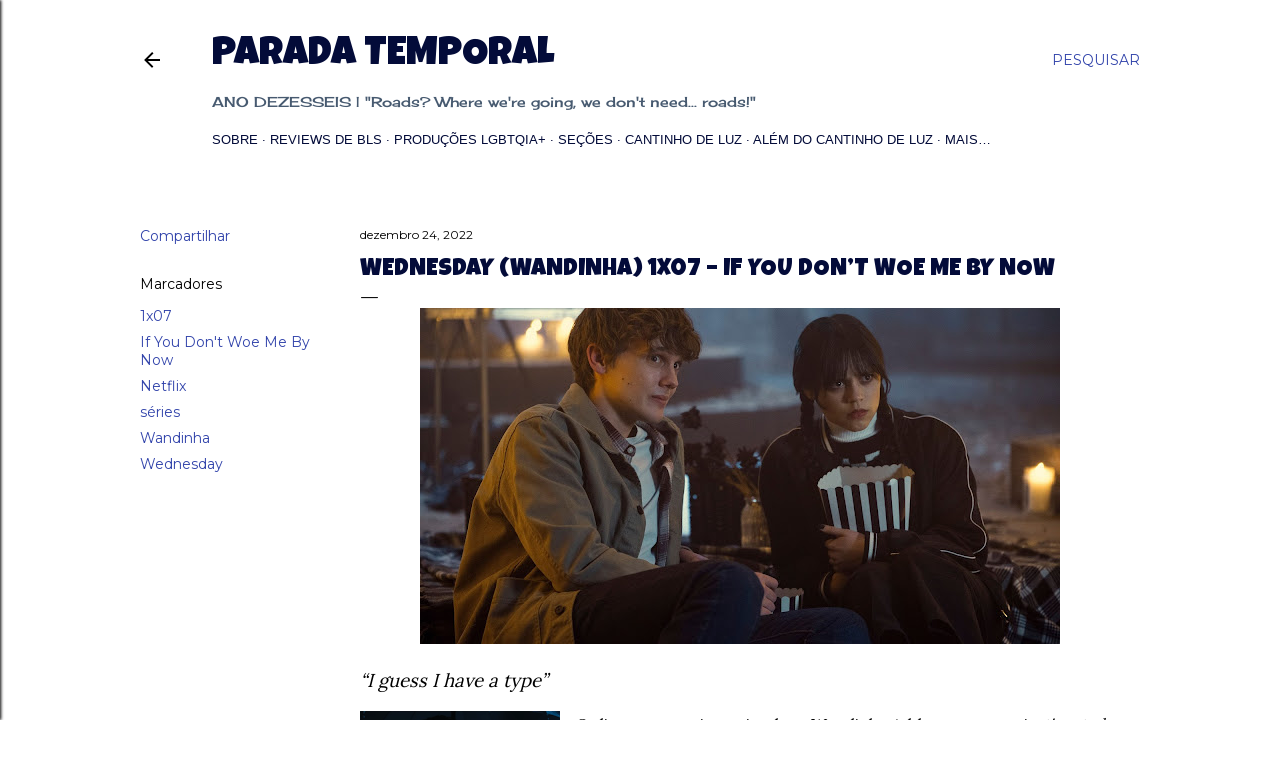

--- FILE ---
content_type: text/html; charset=UTF-8
request_url: https://www.paradatemporal.com/2022/12/wednesday-wandinha-1x07-if-you-dont-woe.html
body_size: 31145
content:
<!DOCTYPE html>
<html dir='ltr' lang='pt-BR' xmlns='http://www.w3.org/1999/xhtml' xmlns:b='http://www.google.com/2005/gml/b' xmlns:data='http://www.google.com/2005/gml/data' xmlns:expr='http://www.google.com/2005/gml/expr'>
<head>
<meta content='width=device-width, initial-scale=1' name='viewport'/>
<title>Wednesday (Wandinha) 1x07 &#8211; If You Don&#8217;t Woe Me By Now</title>
<meta content='text/html; charset=UTF-8' http-equiv='Content-Type'/>
<!-- Chrome, Firefox OS and Opera -->
<meta content='#ffffff' name='theme-color'/>
<!-- Windows Phone -->
<meta content='#ffffff' name='msapplication-navbutton-color'/>
<meta content='blogger' name='generator'/>
<link href='https://www.paradatemporal.com/favicon.ico' rel='icon' type='image/x-icon'/>
<link href='http://www.paradatemporal.com/2022/12/wednesday-wandinha-1x07-if-you-dont-woe.html' rel='canonical'/>
<link rel="alternate" type="application/atom+xml" title="Parada Temporal - Atom" href="https://www.paradatemporal.com/feeds/posts/default" />
<link rel="alternate" type="application/rss+xml" title="Parada Temporal - RSS" href="https://www.paradatemporal.com/feeds/posts/default?alt=rss" />
<link rel="service.post" type="application/atom+xml" title="Parada Temporal - Atom" href="https://www.blogger.com/feeds/4625508478464874597/posts/default" />

<link rel="alternate" type="application/atom+xml" title="Parada Temporal - Atom" href="https://www.paradatemporal.com/feeds/7340432694987491201/comments/default" />
<!--Can't find substitution for tag [blog.ieCssRetrofitLinks]-->
<link href='https://blogger.googleusercontent.com/img/b/R29vZ2xl/AVvXsEgserlRd0pATxnSxxAfnVRym5-8IQ3B8Hb1vFjuipOLeFlUWsYrwxdLT8VW7roxr_xR78AzQpG0CIA84CP6p_0Q6TpIzd38X13dbfIR0k2lfvOv-StgLZNXlU-_4Jf3hDxoB-Qax37dypVw8q349zmUoOHt93g2lJ7XCGF3KLAFaJeH6hX_D20yKgKe/w640-h336/00%20-%20Wednesday%20(Wandinha)%201x07%20%E2%80%93%20If%20You%20Don%E2%80%99t%20Woe%20Me%20By%20Now.jpg' rel='image_src'/>
<meta content='http://www.paradatemporal.com/2022/12/wednesday-wandinha-1x07-if-you-dont-woe.html' property='og:url'/>
<meta content='Wednesday (Wandinha) 1x07 – If You Don’t Woe Me By Now' property='og:title'/>
<meta content='  “I guess I have a type”   O dia em que a investigadora Wandinha Addams conseguiu tirar todas as conclusões erradas . “If You Don’t Woe Me ...' property='og:description'/>
<meta content='https://blogger.googleusercontent.com/img/b/R29vZ2xl/AVvXsEgserlRd0pATxnSxxAfnVRym5-8IQ3B8Hb1vFjuipOLeFlUWsYrwxdLT8VW7roxr_xR78AzQpG0CIA84CP6p_0Q6TpIzd38X13dbfIR0k2lfvOv-StgLZNXlU-_4Jf3hDxoB-Qax37dypVw8q349zmUoOHt93g2lJ7XCGF3KLAFaJeH6hX_D20yKgKe/w1200-h630-p-k-no-nu/00%20-%20Wednesday%20(Wandinha)%201x07%20%E2%80%93%20If%20You%20Don%E2%80%99t%20Woe%20Me%20By%20Now.jpg' property='og:image'/>
<style type='text/css'>@font-face{font-family:'Cherry Cream Soda';font-style:normal;font-weight:400;font-display:swap;src:url(//fonts.gstatic.com/s/cherrycreamsoda/v21/UMBIrOxBrW6w2FFyi9paG0fdVdRciQd9A98ZD47H.woff2)format('woff2');unicode-range:U+0000-00FF,U+0131,U+0152-0153,U+02BB-02BC,U+02C6,U+02DA,U+02DC,U+0304,U+0308,U+0329,U+2000-206F,U+20AC,U+2122,U+2191,U+2193,U+2212,U+2215,U+FEFF,U+FFFD;}@font-face{font-family:'EB Garamond';font-style:normal;font-weight:400;font-display:swap;src:url(//fonts.gstatic.com/s/ebgaramond/v32/SlGDmQSNjdsmc35JDF1K5E55YMjF_7DPuGi-6_RkCY9_WamXgHlIbvw.woff2)format('woff2');unicode-range:U+0460-052F,U+1C80-1C8A,U+20B4,U+2DE0-2DFF,U+A640-A69F,U+FE2E-FE2F;}@font-face{font-family:'EB Garamond';font-style:normal;font-weight:400;font-display:swap;src:url(//fonts.gstatic.com/s/ebgaramond/v32/SlGDmQSNjdsmc35JDF1K5E55YMjF_7DPuGi-6_RkAI9_WamXgHlIbvw.woff2)format('woff2');unicode-range:U+0301,U+0400-045F,U+0490-0491,U+04B0-04B1,U+2116;}@font-face{font-family:'EB Garamond';font-style:normal;font-weight:400;font-display:swap;src:url(//fonts.gstatic.com/s/ebgaramond/v32/SlGDmQSNjdsmc35JDF1K5E55YMjF_7DPuGi-6_RkCI9_WamXgHlIbvw.woff2)format('woff2');unicode-range:U+1F00-1FFF;}@font-face{font-family:'EB Garamond';font-style:normal;font-weight:400;font-display:swap;src:url(//fonts.gstatic.com/s/ebgaramond/v32/SlGDmQSNjdsmc35JDF1K5E55YMjF_7DPuGi-6_RkB49_WamXgHlIbvw.woff2)format('woff2');unicode-range:U+0370-0377,U+037A-037F,U+0384-038A,U+038C,U+038E-03A1,U+03A3-03FF;}@font-face{font-family:'EB Garamond';font-style:normal;font-weight:400;font-display:swap;src:url(//fonts.gstatic.com/s/ebgaramond/v32/SlGDmQSNjdsmc35JDF1K5E55YMjF_7DPuGi-6_RkC49_WamXgHlIbvw.woff2)format('woff2');unicode-range:U+0102-0103,U+0110-0111,U+0128-0129,U+0168-0169,U+01A0-01A1,U+01AF-01B0,U+0300-0301,U+0303-0304,U+0308-0309,U+0323,U+0329,U+1EA0-1EF9,U+20AB;}@font-face{font-family:'EB Garamond';font-style:normal;font-weight:400;font-display:swap;src:url(//fonts.gstatic.com/s/ebgaramond/v32/SlGDmQSNjdsmc35JDF1K5E55YMjF_7DPuGi-6_RkCo9_WamXgHlIbvw.woff2)format('woff2');unicode-range:U+0100-02BA,U+02BD-02C5,U+02C7-02CC,U+02CE-02D7,U+02DD-02FF,U+0304,U+0308,U+0329,U+1D00-1DBF,U+1E00-1E9F,U+1EF2-1EFF,U+2020,U+20A0-20AB,U+20AD-20C0,U+2113,U+2C60-2C7F,U+A720-A7FF;}@font-face{font-family:'EB Garamond';font-style:normal;font-weight:400;font-display:swap;src:url(//fonts.gstatic.com/s/ebgaramond/v32/SlGDmQSNjdsmc35JDF1K5E55YMjF_7DPuGi-6_RkBI9_WamXgHlI.woff2)format('woff2');unicode-range:U+0000-00FF,U+0131,U+0152-0153,U+02BB-02BC,U+02C6,U+02DA,U+02DC,U+0304,U+0308,U+0329,U+2000-206F,U+20AC,U+2122,U+2191,U+2193,U+2212,U+2215,U+FEFF,U+FFFD;}@font-face{font-family:'Lato';font-style:normal;font-weight:300;font-display:swap;src:url(//fonts.gstatic.com/s/lato/v25/S6u9w4BMUTPHh7USSwaPGQ3q5d0N7w.woff2)format('woff2');unicode-range:U+0100-02BA,U+02BD-02C5,U+02C7-02CC,U+02CE-02D7,U+02DD-02FF,U+0304,U+0308,U+0329,U+1D00-1DBF,U+1E00-1E9F,U+1EF2-1EFF,U+2020,U+20A0-20AB,U+20AD-20C0,U+2113,U+2C60-2C7F,U+A720-A7FF;}@font-face{font-family:'Lato';font-style:normal;font-weight:300;font-display:swap;src:url(//fonts.gstatic.com/s/lato/v25/S6u9w4BMUTPHh7USSwiPGQ3q5d0.woff2)format('woff2');unicode-range:U+0000-00FF,U+0131,U+0152-0153,U+02BB-02BC,U+02C6,U+02DA,U+02DC,U+0304,U+0308,U+0329,U+2000-206F,U+20AC,U+2122,U+2191,U+2193,U+2212,U+2215,U+FEFF,U+FFFD;}@font-face{font-family:'Lato';font-style:normal;font-weight:400;font-display:swap;src:url(//fonts.gstatic.com/s/lato/v25/S6uyw4BMUTPHjxAwXiWtFCfQ7A.woff2)format('woff2');unicode-range:U+0100-02BA,U+02BD-02C5,U+02C7-02CC,U+02CE-02D7,U+02DD-02FF,U+0304,U+0308,U+0329,U+1D00-1DBF,U+1E00-1E9F,U+1EF2-1EFF,U+2020,U+20A0-20AB,U+20AD-20C0,U+2113,U+2C60-2C7F,U+A720-A7FF;}@font-face{font-family:'Lato';font-style:normal;font-weight:400;font-display:swap;src:url(//fonts.gstatic.com/s/lato/v25/S6uyw4BMUTPHjx4wXiWtFCc.woff2)format('woff2');unicode-range:U+0000-00FF,U+0131,U+0152-0153,U+02BB-02BC,U+02C6,U+02DA,U+02DC,U+0304,U+0308,U+0329,U+2000-206F,U+20AC,U+2122,U+2191,U+2193,U+2212,U+2215,U+FEFF,U+FFFD;}@font-face{font-family:'Lato';font-style:normal;font-weight:700;font-display:swap;src:url(//fonts.gstatic.com/s/lato/v25/S6u9w4BMUTPHh6UVSwaPGQ3q5d0N7w.woff2)format('woff2');unicode-range:U+0100-02BA,U+02BD-02C5,U+02C7-02CC,U+02CE-02D7,U+02DD-02FF,U+0304,U+0308,U+0329,U+1D00-1DBF,U+1E00-1E9F,U+1EF2-1EFF,U+2020,U+20A0-20AB,U+20AD-20C0,U+2113,U+2C60-2C7F,U+A720-A7FF;}@font-face{font-family:'Lato';font-style:normal;font-weight:700;font-display:swap;src:url(//fonts.gstatic.com/s/lato/v25/S6u9w4BMUTPHh6UVSwiPGQ3q5d0.woff2)format('woff2');unicode-range:U+0000-00FF,U+0131,U+0152-0153,U+02BB-02BC,U+02C6,U+02DA,U+02DC,U+0304,U+0308,U+0329,U+2000-206F,U+20AC,U+2122,U+2191,U+2193,U+2212,U+2215,U+FEFF,U+FFFD;}@font-face{font-family:'Lora';font-style:normal;font-weight:400;font-display:swap;src:url(//fonts.gstatic.com/s/lora/v37/0QI6MX1D_JOuGQbT0gvTJPa787weuxJMkq18ndeYxZ2JTg.woff2)format('woff2');unicode-range:U+0460-052F,U+1C80-1C8A,U+20B4,U+2DE0-2DFF,U+A640-A69F,U+FE2E-FE2F;}@font-face{font-family:'Lora';font-style:normal;font-weight:400;font-display:swap;src:url(//fonts.gstatic.com/s/lora/v37/0QI6MX1D_JOuGQbT0gvTJPa787weuxJFkq18ndeYxZ2JTg.woff2)format('woff2');unicode-range:U+0301,U+0400-045F,U+0490-0491,U+04B0-04B1,U+2116;}@font-face{font-family:'Lora';font-style:normal;font-weight:400;font-display:swap;src:url(//fonts.gstatic.com/s/lora/v37/0QI6MX1D_JOuGQbT0gvTJPa787weuxI9kq18ndeYxZ2JTg.woff2)format('woff2');unicode-range:U+0302-0303,U+0305,U+0307-0308,U+0310,U+0312,U+0315,U+031A,U+0326-0327,U+032C,U+032F-0330,U+0332-0333,U+0338,U+033A,U+0346,U+034D,U+0391-03A1,U+03A3-03A9,U+03B1-03C9,U+03D1,U+03D5-03D6,U+03F0-03F1,U+03F4-03F5,U+2016-2017,U+2034-2038,U+203C,U+2040,U+2043,U+2047,U+2050,U+2057,U+205F,U+2070-2071,U+2074-208E,U+2090-209C,U+20D0-20DC,U+20E1,U+20E5-20EF,U+2100-2112,U+2114-2115,U+2117-2121,U+2123-214F,U+2190,U+2192,U+2194-21AE,U+21B0-21E5,U+21F1-21F2,U+21F4-2211,U+2213-2214,U+2216-22FF,U+2308-230B,U+2310,U+2319,U+231C-2321,U+2336-237A,U+237C,U+2395,U+239B-23B7,U+23D0,U+23DC-23E1,U+2474-2475,U+25AF,U+25B3,U+25B7,U+25BD,U+25C1,U+25CA,U+25CC,U+25FB,U+266D-266F,U+27C0-27FF,U+2900-2AFF,U+2B0E-2B11,U+2B30-2B4C,U+2BFE,U+3030,U+FF5B,U+FF5D,U+1D400-1D7FF,U+1EE00-1EEFF;}@font-face{font-family:'Lora';font-style:normal;font-weight:400;font-display:swap;src:url(//fonts.gstatic.com/s/lora/v37/0QI6MX1D_JOuGQbT0gvTJPa787weuxIvkq18ndeYxZ2JTg.woff2)format('woff2');unicode-range:U+0001-000C,U+000E-001F,U+007F-009F,U+20DD-20E0,U+20E2-20E4,U+2150-218F,U+2190,U+2192,U+2194-2199,U+21AF,U+21E6-21F0,U+21F3,U+2218-2219,U+2299,U+22C4-22C6,U+2300-243F,U+2440-244A,U+2460-24FF,U+25A0-27BF,U+2800-28FF,U+2921-2922,U+2981,U+29BF,U+29EB,U+2B00-2BFF,U+4DC0-4DFF,U+FFF9-FFFB,U+10140-1018E,U+10190-1019C,U+101A0,U+101D0-101FD,U+102E0-102FB,U+10E60-10E7E,U+1D2C0-1D2D3,U+1D2E0-1D37F,U+1F000-1F0FF,U+1F100-1F1AD,U+1F1E6-1F1FF,U+1F30D-1F30F,U+1F315,U+1F31C,U+1F31E,U+1F320-1F32C,U+1F336,U+1F378,U+1F37D,U+1F382,U+1F393-1F39F,U+1F3A7-1F3A8,U+1F3AC-1F3AF,U+1F3C2,U+1F3C4-1F3C6,U+1F3CA-1F3CE,U+1F3D4-1F3E0,U+1F3ED,U+1F3F1-1F3F3,U+1F3F5-1F3F7,U+1F408,U+1F415,U+1F41F,U+1F426,U+1F43F,U+1F441-1F442,U+1F444,U+1F446-1F449,U+1F44C-1F44E,U+1F453,U+1F46A,U+1F47D,U+1F4A3,U+1F4B0,U+1F4B3,U+1F4B9,U+1F4BB,U+1F4BF,U+1F4C8-1F4CB,U+1F4D6,U+1F4DA,U+1F4DF,U+1F4E3-1F4E6,U+1F4EA-1F4ED,U+1F4F7,U+1F4F9-1F4FB,U+1F4FD-1F4FE,U+1F503,U+1F507-1F50B,U+1F50D,U+1F512-1F513,U+1F53E-1F54A,U+1F54F-1F5FA,U+1F610,U+1F650-1F67F,U+1F687,U+1F68D,U+1F691,U+1F694,U+1F698,U+1F6AD,U+1F6B2,U+1F6B9-1F6BA,U+1F6BC,U+1F6C6-1F6CF,U+1F6D3-1F6D7,U+1F6E0-1F6EA,U+1F6F0-1F6F3,U+1F6F7-1F6FC,U+1F700-1F7FF,U+1F800-1F80B,U+1F810-1F847,U+1F850-1F859,U+1F860-1F887,U+1F890-1F8AD,U+1F8B0-1F8BB,U+1F8C0-1F8C1,U+1F900-1F90B,U+1F93B,U+1F946,U+1F984,U+1F996,U+1F9E9,U+1FA00-1FA6F,U+1FA70-1FA7C,U+1FA80-1FA89,U+1FA8F-1FAC6,U+1FACE-1FADC,U+1FADF-1FAE9,U+1FAF0-1FAF8,U+1FB00-1FBFF;}@font-face{font-family:'Lora';font-style:normal;font-weight:400;font-display:swap;src:url(//fonts.gstatic.com/s/lora/v37/0QI6MX1D_JOuGQbT0gvTJPa787weuxJOkq18ndeYxZ2JTg.woff2)format('woff2');unicode-range:U+0102-0103,U+0110-0111,U+0128-0129,U+0168-0169,U+01A0-01A1,U+01AF-01B0,U+0300-0301,U+0303-0304,U+0308-0309,U+0323,U+0329,U+1EA0-1EF9,U+20AB;}@font-face{font-family:'Lora';font-style:normal;font-weight:400;font-display:swap;src:url(//fonts.gstatic.com/s/lora/v37/0QI6MX1D_JOuGQbT0gvTJPa787weuxJPkq18ndeYxZ2JTg.woff2)format('woff2');unicode-range:U+0100-02BA,U+02BD-02C5,U+02C7-02CC,U+02CE-02D7,U+02DD-02FF,U+0304,U+0308,U+0329,U+1D00-1DBF,U+1E00-1E9F,U+1EF2-1EFF,U+2020,U+20A0-20AB,U+20AD-20C0,U+2113,U+2C60-2C7F,U+A720-A7FF;}@font-face{font-family:'Lora';font-style:normal;font-weight:400;font-display:swap;src:url(//fonts.gstatic.com/s/lora/v37/0QI6MX1D_JOuGQbT0gvTJPa787weuxJBkq18ndeYxZ0.woff2)format('woff2');unicode-range:U+0000-00FF,U+0131,U+0152-0153,U+02BB-02BC,U+02C6,U+02DA,U+02DC,U+0304,U+0308,U+0329,U+2000-206F,U+20AC,U+2122,U+2191,U+2193,U+2212,U+2215,U+FEFF,U+FFFD;}@font-face{font-family:'Luckiest Guy';font-style:normal;font-weight:400;font-display:swap;src:url(//fonts.gstatic.com/s/luckiestguy/v25/_gP_1RrxsjcxVyin9l9n_j2hQ952ijl7aSqP.woff2)format('woff2');unicode-range:U+0100-02BA,U+02BD-02C5,U+02C7-02CC,U+02CE-02D7,U+02DD-02FF,U+0304,U+0308,U+0329,U+1D00-1DBF,U+1E00-1E9F,U+1EF2-1EFF,U+2020,U+20A0-20AB,U+20AD-20C0,U+2113,U+2C60-2C7F,U+A720-A7FF;}@font-face{font-family:'Luckiest Guy';font-style:normal;font-weight:400;font-display:swap;src:url(//fonts.gstatic.com/s/luckiestguy/v25/_gP_1RrxsjcxVyin9l9n_j2hTd52ijl7aQ.woff2)format('woff2');unicode-range:U+0000-00FF,U+0131,U+0152-0153,U+02BB-02BC,U+02C6,U+02DA,U+02DC,U+0304,U+0308,U+0329,U+2000-206F,U+20AC,U+2122,U+2191,U+2193,U+2212,U+2215,U+FEFF,U+FFFD;}@font-face{font-family:'Montserrat';font-style:normal;font-weight:400;font-display:swap;src:url(//fonts.gstatic.com/s/montserrat/v31/JTUSjIg1_i6t8kCHKm459WRhyyTh89ZNpQ.woff2)format('woff2');unicode-range:U+0460-052F,U+1C80-1C8A,U+20B4,U+2DE0-2DFF,U+A640-A69F,U+FE2E-FE2F;}@font-face{font-family:'Montserrat';font-style:normal;font-weight:400;font-display:swap;src:url(//fonts.gstatic.com/s/montserrat/v31/JTUSjIg1_i6t8kCHKm459W1hyyTh89ZNpQ.woff2)format('woff2');unicode-range:U+0301,U+0400-045F,U+0490-0491,U+04B0-04B1,U+2116;}@font-face{font-family:'Montserrat';font-style:normal;font-weight:400;font-display:swap;src:url(//fonts.gstatic.com/s/montserrat/v31/JTUSjIg1_i6t8kCHKm459WZhyyTh89ZNpQ.woff2)format('woff2');unicode-range:U+0102-0103,U+0110-0111,U+0128-0129,U+0168-0169,U+01A0-01A1,U+01AF-01B0,U+0300-0301,U+0303-0304,U+0308-0309,U+0323,U+0329,U+1EA0-1EF9,U+20AB;}@font-face{font-family:'Montserrat';font-style:normal;font-weight:400;font-display:swap;src:url(//fonts.gstatic.com/s/montserrat/v31/JTUSjIg1_i6t8kCHKm459WdhyyTh89ZNpQ.woff2)format('woff2');unicode-range:U+0100-02BA,U+02BD-02C5,U+02C7-02CC,U+02CE-02D7,U+02DD-02FF,U+0304,U+0308,U+0329,U+1D00-1DBF,U+1E00-1E9F,U+1EF2-1EFF,U+2020,U+20A0-20AB,U+20AD-20C0,U+2113,U+2C60-2C7F,U+A720-A7FF;}@font-face{font-family:'Montserrat';font-style:normal;font-weight:400;font-display:swap;src:url(//fonts.gstatic.com/s/montserrat/v31/JTUSjIg1_i6t8kCHKm459WlhyyTh89Y.woff2)format('woff2');unicode-range:U+0000-00FF,U+0131,U+0152-0153,U+02BB-02BC,U+02C6,U+02DA,U+02DC,U+0304,U+0308,U+0329,U+2000-206F,U+20AC,U+2122,U+2191,U+2193,U+2212,U+2215,U+FEFF,U+FFFD;}@font-face{font-family:'Montserrat';font-style:normal;font-weight:700;font-display:swap;src:url(//fonts.gstatic.com/s/montserrat/v31/JTUSjIg1_i6t8kCHKm459WRhyyTh89ZNpQ.woff2)format('woff2');unicode-range:U+0460-052F,U+1C80-1C8A,U+20B4,U+2DE0-2DFF,U+A640-A69F,U+FE2E-FE2F;}@font-face{font-family:'Montserrat';font-style:normal;font-weight:700;font-display:swap;src:url(//fonts.gstatic.com/s/montserrat/v31/JTUSjIg1_i6t8kCHKm459W1hyyTh89ZNpQ.woff2)format('woff2');unicode-range:U+0301,U+0400-045F,U+0490-0491,U+04B0-04B1,U+2116;}@font-face{font-family:'Montserrat';font-style:normal;font-weight:700;font-display:swap;src:url(//fonts.gstatic.com/s/montserrat/v31/JTUSjIg1_i6t8kCHKm459WZhyyTh89ZNpQ.woff2)format('woff2');unicode-range:U+0102-0103,U+0110-0111,U+0128-0129,U+0168-0169,U+01A0-01A1,U+01AF-01B0,U+0300-0301,U+0303-0304,U+0308-0309,U+0323,U+0329,U+1EA0-1EF9,U+20AB;}@font-face{font-family:'Montserrat';font-style:normal;font-weight:700;font-display:swap;src:url(//fonts.gstatic.com/s/montserrat/v31/JTUSjIg1_i6t8kCHKm459WdhyyTh89ZNpQ.woff2)format('woff2');unicode-range:U+0100-02BA,U+02BD-02C5,U+02C7-02CC,U+02CE-02D7,U+02DD-02FF,U+0304,U+0308,U+0329,U+1D00-1DBF,U+1E00-1E9F,U+1EF2-1EFF,U+2020,U+20A0-20AB,U+20AD-20C0,U+2113,U+2C60-2C7F,U+A720-A7FF;}@font-face{font-family:'Montserrat';font-style:normal;font-weight:700;font-display:swap;src:url(//fonts.gstatic.com/s/montserrat/v31/JTUSjIg1_i6t8kCHKm459WlhyyTh89Y.woff2)format('woff2');unicode-range:U+0000-00FF,U+0131,U+0152-0153,U+02BB-02BC,U+02C6,U+02DA,U+02DC,U+0304,U+0308,U+0329,U+2000-206F,U+20AC,U+2122,U+2191,U+2193,U+2212,U+2215,U+FEFF,U+FFFD;}</style>
<style id='page-skin-1' type='text/css'><!--
/*! normalize.css v3.0.1 | MIT License | git.io/normalize */html{font-family:sans-serif;-ms-text-size-adjust:100%;-webkit-text-size-adjust:100%}body{margin:0}article,aside,details,figcaption,figure,footer,header,hgroup,main,nav,section,summary{display:block}audio,canvas,progress,video{display:inline-block;vertical-align:baseline}audio:not([controls]){display:none;height:0}[hidden],template{display:none}a{background:transparent}a:active,a:hover{outline:0}abbr[title]{border-bottom:1px dotted}b,strong{font-weight:bold}dfn{font-style:italic}h1{font-size:2em;margin:.67em 0}mark{background:#ff0;color:#000}small{font-size:80%}sub,sup{font-size:75%;line-height:0;position:relative;vertical-align:baseline}sup{top:-0.5em}sub{bottom:-0.25em}img{border:0}svg:not(:root){overflow:hidden}figure{margin:1em 40px}hr{-moz-box-sizing:content-box;box-sizing:content-box;height:0}pre{overflow:auto}code,kbd,pre,samp{font-family:monospace,monospace;font-size:1em}button,input,optgroup,select,textarea{color:inherit;font:inherit;margin:0}button{overflow:visible}button,select{text-transform:none}button,html input[type="button"],input[type="reset"],input[type="submit"]{-webkit-appearance:button;cursor:pointer}button[disabled],html input[disabled]{cursor:default}button::-moz-focus-inner,input::-moz-focus-inner{border:0;padding:0}input{line-height:normal}input[type="checkbox"],input[type="radio"]{box-sizing:border-box;padding:0}input[type="number"]::-webkit-inner-spin-button,input[type="number"]::-webkit-outer-spin-button{height:auto}input[type="search"]{-webkit-appearance:textfield;-moz-box-sizing:content-box;-webkit-box-sizing:content-box;box-sizing:content-box}input[type="search"]::-webkit-search-cancel-button,input[type="search"]::-webkit-search-decoration{-webkit-appearance:none}fieldset{border:1px solid #c0c0c0;margin:0 2px;padding:.35em .625em .75em}legend{border:0;padding:0}textarea{overflow:auto}optgroup{font-weight:bold}table{border-collapse:collapse;border-spacing:0}td,th{padding:0}
/*!************************************************
* Blogger Template Style
* Name: Soho
**************************************************/
body{
overflow-wrap:break-word;
word-break:break-word;
word-wrap:break-word
}
.hidden{
display:none
}
.invisible{
visibility:hidden
}
.container::after,.float-container::after{
clear:both;
content:"";
display:table
}
.clearboth{
clear:both
}
#comments .comment .comment-actions,.subscribe-popup .FollowByEmail .follow-by-email-submit{
background:0 0;
border:0;
box-shadow:none;
color:#3244ab;
cursor:pointer;
font-size:14px;
font-weight:700;
outline:0;
text-decoration:none;
text-transform:uppercase;
width:auto
}
.dim-overlay{
background-color:rgba(0,0,0,.54);
height:100vh;
left:0;
position:fixed;
top:0;
width:100%
}
#sharing-dim-overlay{
background-color:transparent
}
input::-ms-clear{
display:none
}
.blogger-logo,.svg-icon-24.blogger-logo{
fill:#ff9800;
opacity:1
}
.loading-spinner-large{
-webkit-animation:mspin-rotate 1.568s infinite linear;
animation:mspin-rotate 1.568s infinite linear;
height:48px;
overflow:hidden;
position:absolute;
width:48px;
z-index:200
}
.loading-spinner-large>div{
-webkit-animation:mspin-revrot 5332ms infinite steps(4);
animation:mspin-revrot 5332ms infinite steps(4)
}
.loading-spinner-large>div>div{
-webkit-animation:mspin-singlecolor-large-film 1333ms infinite steps(81);
animation:mspin-singlecolor-large-film 1333ms infinite steps(81);
background-size:100%;
height:48px;
width:3888px
}
.mspin-black-large>div>div,.mspin-grey_54-large>div>div{
background-image:url(https://www.blogblog.com/indie/mspin_black_large.svg)
}
.mspin-white-large>div>div{
background-image:url(https://www.blogblog.com/indie/mspin_white_large.svg)
}
.mspin-grey_54-large{
opacity:.54
}
@-webkit-keyframes mspin-singlecolor-large-film{
from{
-webkit-transform:translateX(0);
transform:translateX(0)
}
to{
-webkit-transform:translateX(-3888px);
transform:translateX(-3888px)
}
}
@keyframes mspin-singlecolor-large-film{
from{
-webkit-transform:translateX(0);
transform:translateX(0)
}
to{
-webkit-transform:translateX(-3888px);
transform:translateX(-3888px)
}
}
@-webkit-keyframes mspin-rotate{
from{
-webkit-transform:rotate(0);
transform:rotate(0)
}
to{
-webkit-transform:rotate(360deg);
transform:rotate(360deg)
}
}
@keyframes mspin-rotate{
from{
-webkit-transform:rotate(0);
transform:rotate(0)
}
to{
-webkit-transform:rotate(360deg);
transform:rotate(360deg)
}
}
@-webkit-keyframes mspin-revrot{
from{
-webkit-transform:rotate(0);
transform:rotate(0)
}
to{
-webkit-transform:rotate(-360deg);
transform:rotate(-360deg)
}
}
@keyframes mspin-revrot{
from{
-webkit-transform:rotate(0);
transform:rotate(0)
}
to{
-webkit-transform:rotate(-360deg);
transform:rotate(-360deg)
}
}
.skip-navigation{
background-color:#fff;
box-sizing:border-box;
color:#000;
display:block;
height:0;
left:0;
line-height:50px;
overflow:hidden;
padding-top:0;
position:fixed;
text-align:center;
top:0;
-webkit-transition:box-shadow .3s,height .3s,padding-top .3s;
transition:box-shadow .3s,height .3s,padding-top .3s;
width:100%;
z-index:900
}
.skip-navigation:focus{
box-shadow:0 4px 5px 0 rgba(0,0,0,.14),0 1px 10px 0 rgba(0,0,0,.12),0 2px 4px -1px rgba(0,0,0,.2);
height:50px
}
#main{
outline:0
}
.main-heading{
position:absolute;
clip:rect(1px,1px,1px,1px);
padding:0;
border:0;
height:1px;
width:1px;
overflow:hidden
}
.Attribution{
margin-top:1em;
text-align:center
}
.Attribution .blogger img,.Attribution .blogger svg{
vertical-align:bottom
}
.Attribution .blogger img{
margin-right:.5em
}
.Attribution div{
line-height:24px;
margin-top:.5em
}
.Attribution .copyright,.Attribution .image-attribution{
font-size:.7em;
margin-top:1.5em
}
.BLOG_mobile_video_class{
display:none
}
.bg-photo{
background-attachment:scroll!important
}
body .CSS_LIGHTBOX{
z-index:900
}
.extendable .show-less,.extendable .show-more{
border-color:#3244ab;
color:#3244ab;
margin-top:8px
}
.extendable .show-less.hidden,.extendable .show-more.hidden{
display:none
}
.inline-ad{
display:none;
max-width:100%;
overflow:hidden
}
.adsbygoogle{
display:block
}
#cookieChoiceInfo{
bottom:0;
top:auto
}
iframe.b-hbp-video{
border:0
}
.post-body img{
max-width:100%
}
.post-body iframe{
max-width:100%
}
.post-body a[imageanchor="1"]{
display:inline-block
}
.byline{
margin-right:1em
}
.byline:last-child{
margin-right:0
}
.link-copied-dialog{
max-width:520px;
outline:0
}
.link-copied-dialog .modal-dialog-buttons{
margin-top:8px
}
.link-copied-dialog .goog-buttonset-default{
background:0 0;
border:0
}
.link-copied-dialog .goog-buttonset-default:focus{
outline:0
}
.paging-control-container{
margin-bottom:16px
}
.paging-control-container .paging-control{
display:inline-block
}
.paging-control-container .comment-range-text::after,.paging-control-container .paging-control{
color:#3244ab
}
.paging-control-container .comment-range-text,.paging-control-container .paging-control{
margin-right:8px
}
.paging-control-container .comment-range-text::after,.paging-control-container .paging-control::after{
content:"\b7";
cursor:default;
padding-left:8px;
pointer-events:none
}
.paging-control-container .comment-range-text:last-child::after,.paging-control-container .paging-control:last-child::after{
content:none
}
.byline.reactions iframe{
height:20px
}
.b-notification{
color:#000;
background-color:#fff;
border-bottom:solid 1px #000;
box-sizing:border-box;
padding:16px 32px;
text-align:center
}
.b-notification.visible{
-webkit-transition:margin-top .3s cubic-bezier(.4,0,.2,1);
transition:margin-top .3s cubic-bezier(.4,0,.2,1)
}
.b-notification.invisible{
position:absolute
}
.b-notification-close{
position:absolute;
right:8px;
top:8px
}
.no-posts-message{
line-height:40px;
text-align:center
}
@media screen and (max-width:1240px){
body.item-view .post-body a[imageanchor="1"][style*="float: left;"],body.item-view .post-body a[imageanchor="1"][style*="float: right;"]{
float:none!important;
clear:none!important
}
body.item-view .post-body a[imageanchor="1"] img{
display:block;
height:auto;
margin:0 auto
}
body.item-view .post-body>.separator:first-child>a[imageanchor="1"]:first-child{
margin-top:20px
}
.post-body a[imageanchor]{
display:block
}
body.item-view .post-body a[imageanchor="1"]{
margin-left:0!important;
margin-right:0!important
}
body.item-view .post-body a[imageanchor="1"]+a[imageanchor="1"]{
margin-top:16px
}
}
.item-control{
display:none
}
#comments{
border-top:1px dashed rgba(0,0,0,.54);
margin-top:20px;
padding:20px
}
#comments .comment-thread ol{
margin:0;
padding-left:0;
padding-left:0
}
#comments .comment .comment-replybox-single,#comments .comment-thread .comment-replies{
margin-left:60px
}
#comments .comment-thread .thread-count{
display:none
}
#comments .comment{
list-style-type:none;
padding:0 0 30px;
position:relative
}
#comments .comment .comment{
padding-bottom:8px
}
.comment .avatar-image-container{
position:absolute
}
.comment .avatar-image-container img{
border-radius:50%
}
.avatar-image-container svg,.comment .avatar-image-container .avatar-icon{
border-radius:50%;
border:solid 1px #000000;
box-sizing:border-box;
fill:#000000;
height:35px;
margin:0;
padding:7px;
width:35px
}
.comment .comment-block{
margin-top:10px;
margin-left:60px;
padding-bottom:0
}
#comments .comment-author-header-wrapper{
margin-left:40px
}
#comments .comment .thread-expanded .comment-block{
padding-bottom:20px
}
#comments .comment .comment-header .user,#comments .comment .comment-header .user a{
color:#000000;
font-style:normal;
font-weight:700
}
#comments .comment .comment-actions{
bottom:0;
margin-bottom:15px;
position:absolute
}
#comments .comment .comment-actions>*{
margin-right:8px
}
#comments .comment .comment-header .datetime{
bottom:0;
color:#000000;
display:inline-block;
font-size:13px;
font-style:italic;
margin-left:8px
}
#comments .comment .comment-footer .comment-timestamp a,#comments .comment .comment-header .datetime a{
color:#000000
}
#comments .comment .comment-content,.comment .comment-body{
margin-top:12px;
word-break:break-word
}
.comment-body{
margin-bottom:12px
}
#comments.embed[data-num-comments="0"]{
border:0;
margin-top:0;
padding-top:0
}
#comments.embed[data-num-comments="0"] #comment-post-message,#comments.embed[data-num-comments="0"] div.comment-form>p,#comments.embed[data-num-comments="0"] p.comment-footer{
display:none
}
#comment-editor-src{
display:none
}
.comments .comments-content .loadmore.loaded{
max-height:0;
opacity:0;
overflow:hidden
}
.extendable .remaining-items{
height:0;
overflow:hidden;
-webkit-transition:height .3s cubic-bezier(.4,0,.2,1);
transition:height .3s cubic-bezier(.4,0,.2,1)
}
.extendable .remaining-items.expanded{
height:auto
}
.svg-icon-24,.svg-icon-24-button{
cursor:pointer;
height:24px;
width:24px;
min-width:24px
}
.touch-icon{
margin:-12px;
padding:12px
}
.touch-icon:active,.touch-icon:focus{
background-color:rgba(153,153,153,.4);
border-radius:50%
}
svg:not(:root).touch-icon{
overflow:visible
}
html[dir=rtl] .rtl-reversible-icon{
-webkit-transform:scaleX(-1);
-ms-transform:scaleX(-1);
transform:scaleX(-1)
}
.svg-icon-24-button,.touch-icon-button{
background:0 0;
border:0;
margin:0;
outline:0;
padding:0
}
.touch-icon-button .touch-icon:active,.touch-icon-button .touch-icon:focus{
background-color:transparent
}
.touch-icon-button:active .touch-icon,.touch-icon-button:focus .touch-icon{
background-color:rgba(153,153,153,.4);
border-radius:50%
}
.Profile .default-avatar-wrapper .avatar-icon{
border-radius:50%;
border:solid 1px #000000;
box-sizing:border-box;
fill:#000000;
margin:0
}
.Profile .individual .default-avatar-wrapper .avatar-icon{
padding:25px
}
.Profile .individual .avatar-icon,.Profile .individual .profile-img{
height:120px;
width:120px
}
.Profile .team .default-avatar-wrapper .avatar-icon{
padding:8px
}
.Profile .team .avatar-icon,.Profile .team .default-avatar-wrapper,.Profile .team .profile-img{
height:40px;
width:40px
}
.snippet-container{
margin:0;
position:relative;
overflow:hidden
}
.snippet-fade{
bottom:0;
box-sizing:border-box;
position:absolute;
width:96px
}
.snippet-fade{
right:0
}
.snippet-fade:after{
content:"\2026"
}
.snippet-fade:after{
float:right
}
.centered-top-container.sticky{
left:0;
position:fixed;
right:0;
top:0;
width:auto;
z-index:50;
-webkit-transition-property:opacity,-webkit-transform;
transition-property:opacity,-webkit-transform;
transition-property:transform,opacity;
transition-property:transform,opacity,-webkit-transform;
-webkit-transition-duration:.2s;
transition-duration:.2s;
-webkit-transition-timing-function:cubic-bezier(.4,0,.2,1);
transition-timing-function:cubic-bezier(.4,0,.2,1)
}
.centered-top-placeholder{
display:none
}
.collapsed-header .centered-top-placeholder{
display:block
}
.centered-top-container .Header .replaced h1,.centered-top-placeholder .Header .replaced h1{
display:none
}
.centered-top-container.sticky .Header .replaced h1{
display:block
}
.centered-top-container.sticky .Header .header-widget{
background:0 0
}
.centered-top-container.sticky .Header .header-image-wrapper{
display:none
}
.centered-top-container img,.centered-top-placeholder img{
max-width:100%
}
.collapsible{
-webkit-transition:height .3s cubic-bezier(.4,0,.2,1);
transition:height .3s cubic-bezier(.4,0,.2,1)
}
.collapsible,.collapsible>summary{
display:block;
overflow:hidden
}
.collapsible>:not(summary){
display:none
}
.collapsible[open]>:not(summary){
display:block
}
.collapsible:focus,.collapsible>summary:focus{
outline:0
}
.collapsible>summary{
cursor:pointer;
display:block;
padding:0
}
.collapsible:focus>summary,.collapsible>summary:focus{
background-color:transparent
}
.collapsible>summary::-webkit-details-marker{
display:none
}
.collapsible-title{
-webkit-box-align:center;
-webkit-align-items:center;
-ms-flex-align:center;
align-items:center;
display:-webkit-box;
display:-webkit-flex;
display:-ms-flexbox;
display:flex
}
.collapsible-title .title{
-webkit-box-flex:1;
-webkit-flex:1 1 auto;
-ms-flex:1 1 auto;
flex:1 1 auto;
-webkit-box-ordinal-group:1;
-webkit-order:0;
-ms-flex-order:0;
order:0;
overflow:hidden;
text-overflow:ellipsis;
white-space:nowrap
}
.collapsible-title .chevron-down,.collapsible[open] .collapsible-title .chevron-up{
display:block
}
.collapsible-title .chevron-up,.collapsible[open] .collapsible-title .chevron-down{
display:none
}
.flat-button{
cursor:pointer;
display:inline-block;
font-weight:700;
text-transform:uppercase;
border-radius:2px;
padding:8px;
margin:-8px
}
.flat-icon-button{
background:0 0;
border:0;
margin:0;
outline:0;
padding:0;
margin:-12px;
padding:12px;
cursor:pointer;
box-sizing:content-box;
display:inline-block;
line-height:0
}
.flat-icon-button,.flat-icon-button .splash-wrapper{
border-radius:50%
}
.flat-icon-button .splash.animate{
-webkit-animation-duration:.3s;
animation-duration:.3s
}
.overflowable-container{
max-height:26px;
overflow:hidden;
position:relative
}
.overflow-button{
cursor:pointer
}
#overflowable-dim-overlay{
background:0 0
}
.overflow-popup{
box-shadow:0 2px 2px 0 rgba(0,0,0,.14),0 3px 1px -2px rgba(0,0,0,.2),0 1px 5px 0 rgba(0,0,0,.12);
background-color:#ffffff;
left:0;
max-width:calc(100% - 32px);
position:absolute;
top:0;
visibility:hidden;
z-index:101
}
.overflow-popup ul{
list-style:none
}
.overflow-popup .tabs li,.overflow-popup li{
display:block;
height:auto
}
.overflow-popup .tabs li{
padding-left:0;
padding-right:0
}
.overflow-button.hidden,.overflow-popup .tabs li.hidden,.overflow-popup li.hidden{
display:none
}
.search{
display:-webkit-box;
display:-webkit-flex;
display:-ms-flexbox;
display:flex;
line-height:24px;
width:24px
}
.search.focused{
width:100%
}
.search.focused .section{
width:100%
}
.search form{
z-index:101
}
.search h3{
display:none
}
.search form{
display:-webkit-box;
display:-webkit-flex;
display:-ms-flexbox;
display:flex;
-webkit-box-flex:1;
-webkit-flex:1 0 0;
-ms-flex:1 0 0px;
flex:1 0 0;
border-bottom:solid 1px transparent;
padding-bottom:8px
}
.search form>*{
display:none
}
.search.focused form>*{
display:block
}
.search .search-input label{
display:none
}
.centered-top-placeholder.cloned .search form{
z-index:30
}
.search.focused form{
border-color:#475a70;
position:relative;
width:auto
}
.collapsed-header .centered-top-container .search.focused form{
border-bottom-color:transparent
}
.search-expand{
-webkit-box-flex:0;
-webkit-flex:0 0 auto;
-ms-flex:0 0 auto;
flex:0 0 auto
}
.search-expand-text{
display:none
}
.search-close{
display:inline;
vertical-align:middle
}
.search-input{
-webkit-box-flex:1;
-webkit-flex:1 0 1px;
-ms-flex:1 0 1px;
flex:1 0 1px
}
.search-input input{
background:0 0;
border:0;
box-sizing:border-box;
color:#475a70;
display:inline-block;
outline:0;
width:calc(100% - 48px)
}
.search-input input.no-cursor{
color:transparent;
text-shadow:0 0 0 #475a70
}
.collapsed-header .centered-top-container .search-action,.collapsed-header .centered-top-container .search-input input{
color:#475a70
}
.collapsed-header .centered-top-container .search-input input.no-cursor{
color:transparent;
text-shadow:0 0 0 #475a70
}
.collapsed-header .centered-top-container .search-input input.no-cursor:focus,.search-input input.no-cursor:focus{
outline:0
}
.search-focused>*{
visibility:hidden
}
.search-focused .search,.search-focused .search-icon{
visibility:visible
}
.search.focused .search-action{
display:block
}
.search.focused .search-action:disabled{
opacity:.3
}
.widget.Sharing .sharing-button{
display:none
}
.widget.Sharing .sharing-buttons li{
padding:0
}
.widget.Sharing .sharing-buttons li span{
display:none
}
.post-share-buttons{
position:relative
}
.centered-bottom .share-buttons .svg-icon-24,.share-buttons .svg-icon-24{
fill:#000000
}
.sharing-open.touch-icon-button:active .touch-icon,.sharing-open.touch-icon-button:focus .touch-icon{
background-color:transparent
}
.share-buttons{
background-color:#ffffff;
border-radius:2px;
box-shadow:0 2px 2px 0 rgba(0,0,0,.14),0 3px 1px -2px rgba(0,0,0,.2),0 1px 5px 0 rgba(0,0,0,.12);
color:#000000;
list-style:none;
margin:0;
padding:8px 0;
position:absolute;
top:-11px;
min-width:200px;
z-index:101
}
.share-buttons.hidden{
display:none
}
.sharing-button{
background:0 0;
border:0;
margin:0;
outline:0;
padding:0;
cursor:pointer
}
.share-buttons li{
margin:0;
height:48px
}
.share-buttons li:last-child{
margin-bottom:0
}
.share-buttons li .sharing-platform-button{
box-sizing:border-box;
cursor:pointer;
display:block;
height:100%;
margin-bottom:0;
padding:0 16px;
position:relative;
width:100%
}
.share-buttons li .sharing-platform-button:focus,.share-buttons li .sharing-platform-button:hover{
background-color:rgba(128,128,128,.1);
outline:0
}
.share-buttons li svg[class*=" sharing-"],.share-buttons li svg[class^=sharing-]{
position:absolute;
top:10px
}
.share-buttons li span.sharing-platform-button{
position:relative;
top:0
}
.share-buttons li .platform-sharing-text{
display:block;
font-size:16px;
line-height:48px;
white-space:nowrap
}
.share-buttons li .platform-sharing-text{
margin-left:56px
}
.sidebar-container{
background-color:#f7f7f7;
max-width:284px;
overflow-y:auto;
-webkit-transition-property:-webkit-transform;
transition-property:-webkit-transform;
transition-property:transform;
transition-property:transform,-webkit-transform;
-webkit-transition-duration:.3s;
transition-duration:.3s;
-webkit-transition-timing-function:cubic-bezier(0,0,.2,1);
transition-timing-function:cubic-bezier(0,0,.2,1);
width:284px;
z-index:101;
-webkit-overflow-scrolling:touch
}
.sidebar-container .navigation{
line-height:0;
padding:16px
}
.sidebar-container .sidebar-back{
cursor:pointer
}
.sidebar-container .widget{
background:0 0;
margin:0 16px;
padding:16px 0
}
.sidebar-container .widget .title{
color:#000000;
margin:0
}
.sidebar-container .widget ul{
list-style:none;
margin:0;
padding:0
}
.sidebar-container .widget ul ul{
margin-left:1em
}
.sidebar-container .widget li{
font-size:16px;
line-height:normal
}
.sidebar-container .widget+.widget{
border-top:1px dashed #000000
}
.BlogArchive li{
margin:16px 0
}
.BlogArchive li:last-child{
margin-bottom:0
}
.Label li a{
display:inline-block
}
.BlogArchive .post-count,.Label .label-count{
float:right;
margin-left:.25em
}
.BlogArchive .post-count::before,.Label .label-count::before{
content:"("
}
.BlogArchive .post-count::after,.Label .label-count::after{
content:")"
}
.widget.Translate .skiptranslate>div{
display:block!important
}
.widget.Profile .profile-link{
display:-webkit-box;
display:-webkit-flex;
display:-ms-flexbox;
display:flex
}
.widget.Profile .team-member .default-avatar-wrapper,.widget.Profile .team-member .profile-img{
-webkit-box-flex:0;
-webkit-flex:0 0 auto;
-ms-flex:0 0 auto;
flex:0 0 auto;
margin-right:1em
}
.widget.Profile .individual .profile-link{
-webkit-box-orient:vertical;
-webkit-box-direction:normal;
-webkit-flex-direction:column;
-ms-flex-direction:column;
flex-direction:column
}
.widget.Profile .team .profile-link .profile-name{
-webkit-align-self:center;
-ms-flex-item-align:center;
align-self:center;
display:block;
-webkit-box-flex:1;
-webkit-flex:1 1 auto;
-ms-flex:1 1 auto;
flex:1 1 auto
}
.dim-overlay{
background-color:rgba(0,0,0,.54);
z-index:100
}
body.sidebar-visible{
overflow-y:hidden
}
@media screen and (max-width:1517px){
.sidebar-container{
bottom:0;
position:fixed;
top:0;
left:0;
right:auto
}
.sidebar-container.sidebar-invisible{
-webkit-transition-timing-function:cubic-bezier(.4,0,.6,1);
transition-timing-function:cubic-bezier(.4,0,.6,1)
}
html[dir=ltr] .sidebar-container.sidebar-invisible{
-webkit-transform:translateX(-284px);
-ms-transform:translateX(-284px);
transform:translateX(-284px)
}
html[dir=rtl] .sidebar-container.sidebar-invisible{
-webkit-transform:translateX(284px);
-ms-transform:translateX(284px);
transform:translateX(284px)
}
}
@media screen and (min-width:1518px){
.sidebar-container{
position:absolute;
top:0;
left:0;
right:auto
}
.sidebar-container .navigation{
display:none
}
}
.dialog{
box-shadow:0 2px 2px 0 rgba(0,0,0,.14),0 3px 1px -2px rgba(0,0,0,.2),0 1px 5px 0 rgba(0,0,0,.12);
background:#ffffff;
box-sizing:border-box;
color:#000000;
padding:30px;
position:fixed;
text-align:center;
width:calc(100% - 24px);
z-index:101
}
.dialog input[type=email],.dialog input[type=text]{
background-color:transparent;
border:0;
border-bottom:solid 1px rgba(0,0,0,.12);
color:#000000;
display:block;
font-family:EB Garamond, serif;
font-size:16px;
line-height:24px;
margin:auto;
padding-bottom:7px;
outline:0;
text-align:center;
width:100%
}
.dialog input[type=email]::-webkit-input-placeholder,.dialog input[type=text]::-webkit-input-placeholder{
color:#000000
}
.dialog input[type=email]::-moz-placeholder,.dialog input[type=text]::-moz-placeholder{
color:#000000
}
.dialog input[type=email]:-ms-input-placeholder,.dialog input[type=text]:-ms-input-placeholder{
color:#000000
}
.dialog input[type=email]::-ms-input-placeholder,.dialog input[type=text]::-ms-input-placeholder{
color:#000000
}
.dialog input[type=email]::placeholder,.dialog input[type=text]::placeholder{
color:#000000
}
.dialog input[type=email]:focus,.dialog input[type=text]:focus{
border-bottom:solid 2px #3244ab;
padding-bottom:6px
}
.dialog input.no-cursor{
color:transparent;
text-shadow:0 0 0 #000000
}
.dialog input.no-cursor:focus{
outline:0
}
.dialog input.no-cursor:focus{
outline:0
}
.dialog input[type=submit]{
font-family:EB Garamond, serif
}
.dialog .goog-buttonset-default{
color:#3244ab
}
.subscribe-popup{
max-width:364px
}
.subscribe-popup h3{
color:#051572;
font-size:1.8em;
margin-top:0
}
.subscribe-popup .FollowByEmail h3{
display:none
}
.subscribe-popup .FollowByEmail .follow-by-email-submit{
color:#3244ab;
display:inline-block;
margin:0 auto;
margin-top:24px;
width:auto;
white-space:normal
}
.subscribe-popup .FollowByEmail .follow-by-email-submit:disabled{
cursor:default;
opacity:.3
}
@media (max-width:800px){
.blog-name div.widget.Subscribe{
margin-bottom:16px
}
body.item-view .blog-name div.widget.Subscribe{
margin:8px auto 16px auto;
width:100%
}
}
body#layout .bg-photo,body#layout .bg-photo-overlay{
display:none
}
body#layout .page_body{
padding:0;
position:relative;
top:0
}
body#layout .page{
display:inline-block;
left:inherit;
position:relative;
vertical-align:top;
width:540px
}
body#layout .centered{
max-width:954px
}
body#layout .navigation{
display:none
}
body#layout .sidebar-container{
display:inline-block;
width:40%
}
body#layout .hamburger-menu,body#layout .search{
display:none
}
body{
background-color:#ffffff;
color:#000000;
font:normal 400 20px EB Garamond, serif;
height:100%;
margin:0;
min-height:100vh
}
h1,h2,h3,h4,h5,h6{
font-weight:400
}
a{
color:#3244ab;
text-decoration:none
}
.dim-overlay{
z-index:100
}
body.sidebar-visible .page_body{
overflow-y:scroll
}
.widget .title{
color:#000000;
font:normal 400 12px Montserrat, sans-serif
}
.extendable .show-less,.extendable .show-more{
color:#3244ab;
font:normal 400 12px Montserrat, sans-serif;
margin:12px -8px 0 -8px;
text-transform:uppercase
}
.footer .widget,.main .widget{
margin:50px 0
}
.main .widget .title{
text-transform:uppercase
}
.inline-ad{
display:block;
margin-top:50px
}
.adsbygoogle{
text-align:center
}
.page_body{
display:-webkit-box;
display:-webkit-flex;
display:-ms-flexbox;
display:flex;
-webkit-box-orient:vertical;
-webkit-box-direction:normal;
-webkit-flex-direction:column;
-ms-flex-direction:column;
flex-direction:column;
min-height:100vh;
position:relative;
z-index:20
}
.page_body>*{
-webkit-box-flex:0;
-webkit-flex:0 0 auto;
-ms-flex:0 0 auto;
flex:0 0 auto
}
.page_body>#footer{
margin-top:auto
}
.centered-bottom,.centered-top{
margin:0 32px;
max-width:100%
}
.centered-top{
padding-bottom:12px;
padding-top:12px
}
.sticky .centered-top{
padding-bottom:0;
padding-top:0
}
.centered-top-container,.centered-top-placeholder{
background:#ffffff
}
.centered-top{
display:-webkit-box;
display:-webkit-flex;
display:-ms-flexbox;
display:flex;
-webkit-flex-wrap:wrap;
-ms-flex-wrap:wrap;
flex-wrap:wrap;
-webkit-box-pack:justify;
-webkit-justify-content:space-between;
-ms-flex-pack:justify;
justify-content:space-between;
position:relative
}
.sticky .centered-top{
-webkit-flex-wrap:nowrap;
-ms-flex-wrap:nowrap;
flex-wrap:nowrap
}
.centered-top-container .svg-icon-24,.centered-top-placeholder .svg-icon-24{
fill:#000000
}
.back-button-container,.hamburger-menu-container{
-webkit-box-flex:0;
-webkit-flex:0 0 auto;
-ms-flex:0 0 auto;
flex:0 0 auto;
height:48px;
-webkit-box-ordinal-group:2;
-webkit-order:1;
-ms-flex-order:1;
order:1
}
.sticky .back-button-container,.sticky .hamburger-menu-container{
-webkit-box-ordinal-group:2;
-webkit-order:1;
-ms-flex-order:1;
order:1
}
.back-button,.hamburger-menu,.search-expand-icon{
cursor:pointer;
margin-top:0
}
.search{
-webkit-box-align:start;
-webkit-align-items:flex-start;
-ms-flex-align:start;
align-items:flex-start;
-webkit-box-flex:0;
-webkit-flex:0 0 auto;
-ms-flex:0 0 auto;
flex:0 0 auto;
height:48px;
margin-left:24px;
-webkit-box-ordinal-group:4;
-webkit-order:3;
-ms-flex-order:3;
order:3
}
.search,.search.focused{
width:auto
}
.search.focused{
position:static
}
.sticky .search{
display:none;
-webkit-box-ordinal-group:5;
-webkit-order:4;
-ms-flex-order:4;
order:4
}
.search .section{
right:0;
margin-top:12px;
position:absolute;
top:12px;
width:0
}
.sticky .search .section{
top:0
}
.search-expand{
background:0 0;
border:0;
margin:0;
outline:0;
padding:0;
color:#3244ab;
cursor:pointer;
-webkit-box-flex:0;
-webkit-flex:0 0 auto;
-ms-flex:0 0 auto;
flex:0 0 auto;
font:normal 400 12px Montserrat, sans-serif;
text-transform:uppercase;
word-break:normal
}
.search.focused .search-expand{
visibility:hidden
}
.search .dim-overlay{
background:0 0
}
.search.focused .section{
max-width:400px
}
.search.focused form{
border-color:#000000;
height:24px
}
.search.focused .search-input{
display:-webkit-box;
display:-webkit-flex;
display:-ms-flexbox;
display:flex;
-webkit-box-flex:1;
-webkit-flex:1 1 auto;
-ms-flex:1 1 auto;
flex:1 1 auto
}
.search-input input{
-webkit-box-flex:1;
-webkit-flex:1 1 auto;
-ms-flex:1 1 auto;
flex:1 1 auto;
font:normal 400 16px Montserrat, sans-serif
}
.search input[type=submit]{
display:none
}
.subscribe-section-container{
-webkit-box-flex:1;
-webkit-flex:1 0 auto;
-ms-flex:1 0 auto;
flex:1 0 auto;
margin-left:24px;
-webkit-box-ordinal-group:3;
-webkit-order:2;
-ms-flex-order:2;
order:2;
text-align:right
}
.sticky .subscribe-section-container{
-webkit-box-flex:0;
-webkit-flex:0 0 auto;
-ms-flex:0 0 auto;
flex:0 0 auto;
-webkit-box-ordinal-group:4;
-webkit-order:3;
-ms-flex-order:3;
order:3
}
.subscribe-button{
background:0 0;
border:0;
margin:0;
outline:0;
padding:0;
color:#3244ab;
cursor:pointer;
display:inline-block;
font:normal 400 12px Montserrat, sans-serif;
line-height:48px;
margin:0;
text-transform:uppercase;
word-break:normal
}
.subscribe-popup h3{
color:#000000;
font:normal 400 12px Montserrat, sans-serif;
margin-bottom:24px;
text-transform:uppercase
}
.subscribe-popup div.widget.FollowByEmail .follow-by-email-address{
color:#000000;
font:normal 400 12px Montserrat, sans-serif
}
.subscribe-popup div.widget.FollowByEmail .follow-by-email-submit{
color:#3244ab;
font:normal 400 12px Montserrat, sans-serif;
margin-top:24px;
text-transform:uppercase
}
.blog-name{
-webkit-box-flex:1;
-webkit-flex:1 1 100%;
-ms-flex:1 1 100%;
flex:1 1 100%;
-webkit-box-ordinal-group:5;
-webkit-order:4;
-ms-flex-order:4;
order:4;
overflow:hidden
}
.sticky .blog-name{
-webkit-box-flex:1;
-webkit-flex:1 1 auto;
-ms-flex:1 1 auto;
flex:1 1 auto;
margin:0 12px;
-webkit-box-ordinal-group:3;
-webkit-order:2;
-ms-flex-order:2;
order:2
}
body.search-view .centered-top.search-focused .blog-name{
display:none
}
.widget.Header h1{
font:normal 400 18px Luckiest Guy;
margin:0;
text-transform:uppercase
}
.widget.Header h1,.widget.Header h1 a{
color:#030b39
}
.widget.Header p{
color:#475a70;
font:normal 400 14px Cherry Cream Soda;
line-height:1.7
}
.sticky .widget.Header h1{
font-size:16px;
line-height:48px;
overflow:hidden;
overflow-wrap:normal;
text-overflow:ellipsis;
white-space:nowrap;
word-wrap:normal
}
.sticky .widget.Header p{
display:none
}
.sticky{
box-shadow:0 1px 3px #000000
}
#page_list_top .widget.PageList{
font:normal 400 13px Arial, Tahoma, Helvetica, FreeSans, sans-serif;
line-height:26px
}
#page_list_top .widget.PageList .title{
display:none
}
#page_list_top .widget.PageList .overflowable-contents{
overflow:hidden
}
#page_list_top .widget.PageList .overflowable-contents ul{
list-style:none;
margin:0;
padding:0
}
#page_list_top .widget.PageList .overflow-popup ul{
list-style:none;
margin:0;
padding:0 20px
}
#page_list_top .widget.PageList .overflowable-contents li{
display:inline-block
}
#page_list_top .widget.PageList .overflowable-contents li.hidden{
display:none
}
#page_list_top .widget.PageList .overflowable-contents li:not(:first-child):before{
color:#030b39;
content:"\b7"
}
#page_list_top .widget.PageList .overflow-button a,#page_list_top .widget.PageList .overflow-popup li a,#page_list_top .widget.PageList .overflowable-contents li a{
color:#030b39;
font:normal 400 13px Arial, Tahoma, Helvetica, FreeSans, sans-serif;
line-height:26px;
text-transform:uppercase
}
#page_list_top .widget.PageList .overflow-popup li.selected a,#page_list_top .widget.PageList .overflowable-contents li.selected a{
color:#000000;
font:normal 700 14px Montserrat, sans-serif;
line-height:26px
}
#page_list_top .widget.PageList .overflow-button{
display:inline
}
.sticky #page_list_top{
display:none
}
body.homepage-view .hero-image.has-image{
background:#ffffff url(//1.bp.blogspot.com/-kyhVOSRSjBE/YSJ60aHL1lI/AAAAAAABa5E/08mccTDkMYYc9q9hYef9IB3Vw4LZJ5ghQCK4BGAYYCw/s100/ANIVERS%25C3%2581RIO%2B8%2BANOS%2B-%2BCopia%2B-%2BCopia%2B-%2BCopia%2B%25282%2529.jpg) repeat scroll top left;
background-attachment:scroll;
background-color:#ffffff;
background-size:cover;
height:62.5vw;
max-height:75vh;
min-height:200px;
width:100%
}
.post-filter-message{
background-color:#000000;
color:#fcfcfc;
display:-webkit-box;
display:-webkit-flex;
display:-ms-flexbox;
display:flex;
-webkit-flex-wrap:wrap;
-ms-flex-wrap:wrap;
flex-wrap:wrap;
font:normal 400 12px Montserrat, sans-serif;
-webkit-box-pack:justify;
-webkit-justify-content:space-between;
-ms-flex-pack:justify;
justify-content:space-between;
margin-top:50px;
padding:18px
}
.post-filter-message .message-container{
-webkit-box-flex:1;
-webkit-flex:1 1 auto;
-ms-flex:1 1 auto;
flex:1 1 auto;
min-width:0
}
.post-filter-message .home-link-container{
-webkit-box-flex:0;
-webkit-flex:0 0 auto;
-ms-flex:0 0 auto;
flex:0 0 auto
}
.post-filter-message .search-label,.post-filter-message .search-query{
color:#fcfcfc;
font:normal 700 12px Montserrat, sans-serif;
text-transform:uppercase
}
.post-filter-message .home-link,.post-filter-message .home-link a{
color:#3244ab;
font:normal 700 12px Montserrat, sans-serif;
text-transform:uppercase
}
.widget.FeaturedPost .thumb.hero-thumb{
background-position:center;
background-size:cover;
height:360px
}
.widget.FeaturedPost .featured-post-snippet:before{
content:"\2014"
}
.snippet-container,.snippet-fade{
font:normal 400 14px Lora, serif;
line-height:23.8px
}
.snippet-container{
max-height:166.6px;
overflow:hidden
}
.snippet-fade{
background:-webkit-linear-gradient(left,#ffffff 0,#ffffff 20%,rgba(255, 255, 255, 0) 100%);
background:linear-gradient(to left,#ffffff 0,#ffffff 20%,rgba(255, 255, 255, 0) 100%);
color:#000000
}
.post-sidebar{
display:none
}
.widget.Blog .blog-posts .post-outer-container{
width:100%
}
.no-posts{
text-align:center
}
body.feed-view .widget.Blog .blog-posts .post-outer-container,body.item-view .widget.Blog .blog-posts .post-outer{
margin-bottom:50px
}
.widget.Blog .post.no-featured-image,.widget.PopularPosts .post.no-featured-image{
background-color:#000000;
padding:30px
}
.widget.Blog .post>.post-share-buttons-top{
right:0;
position:absolute;
top:0
}
.widget.Blog .post>.post-share-buttons-bottom{
bottom:0;
right:0;
position:absolute
}
.blog-pager{
text-align:right
}
.blog-pager a{
color:#3244ab;
font:normal 400 12px Montserrat, sans-serif;
text-transform:uppercase
}
.blog-pager .blog-pager-newer-link,.blog-pager .home-link{
display:none
}
.post-title{
font:normal 400 20px Luckiest Guy;
margin:0;
text-transform:uppercase
}
.post-title,.post-title a{
color:#030b39
}
.post.no-featured-image .post-title,.post.no-featured-image .post-title a{
color:#ffffff
}
body.item-view .post-body-container:before{
content:"\2014"
}
.post-body{
color:#000000;
font:normal 400 14px Lora, serif;
line-height:1.7
}
.post-body blockquote{
color:#000000;
font:normal 400 16px Montserrat, sans-serif;
line-height:1.7;
margin-left:0;
margin-right:0
}
.post-body img{
height:auto;
max-width:100%
}
.post-body .tr-caption{
color:#000000;
font:normal 400 12px Montserrat, sans-serif;
line-height:1.7
}
.snippet-thumbnail{
position:relative
}
.snippet-thumbnail .post-header{
background:#ffffff;
bottom:0;
margin-bottom:0;
padding-right:15px;
padding-bottom:5px;
padding-top:5px;
position:absolute
}
.snippet-thumbnail img{
width:100%
}
.post-footer,.post-header{
margin:8px 0
}
body.item-view .widget.Blog .post-header{
margin:0 0 16px 0
}
body.item-view .widget.Blog .post-footer{
margin:50px 0 0 0
}
.widget.FeaturedPost .post-footer{
display:-webkit-box;
display:-webkit-flex;
display:-ms-flexbox;
display:flex;
-webkit-flex-wrap:wrap;
-ms-flex-wrap:wrap;
flex-wrap:wrap;
-webkit-box-pack:justify;
-webkit-justify-content:space-between;
-ms-flex-pack:justify;
justify-content:space-between
}
.widget.FeaturedPost .post-footer>*{
-webkit-box-flex:0;
-webkit-flex:0 1 auto;
-ms-flex:0 1 auto;
flex:0 1 auto
}
.widget.FeaturedPost .post-footer,.widget.FeaturedPost .post-footer a,.widget.FeaturedPost .post-footer button{
line-height:1.7
}
.jump-link{
margin:-8px
}
.post-header,.post-header a,.post-header button{
color:#000000;
font:normal 400 12px Montserrat, sans-serif
}
.post.no-featured-image .post-header,.post.no-featured-image .post-header a,.post.no-featured-image .post-header button{
color:#fcfcfc
}
.post-footer,.post-footer a,.post-footer button{
color:#3244ab;
font:normal 400 12px Montserrat, sans-serif
}
.post.no-featured-image .post-footer,.post.no-featured-image .post-footer a,.post.no-featured-image .post-footer button{
color:#3244ab
}
body.item-view .post-footer-line{
line-height:2.3
}
.byline{
display:inline-block
}
.byline .flat-button{
text-transform:none
}
.post-header .byline:not(:last-child):after{
content:"\b7"
}
.post-header .byline:not(:last-child){
margin-right:0
}
.byline.post-labels a{
display:inline-block;
word-break:break-all
}
.byline.post-labels a:not(:last-child):after{
content:","
}
.byline.reactions .reactions-label{
line-height:22px;
vertical-align:top
}
.post-share-buttons{
margin-left:0
}
.share-buttons{
background-color:#f7f7f7;
border-radius:0;
box-shadow:0 1px 1px 1px #000000;
color:#000000;
font:normal 400 16px Montserrat, sans-serif
}
.share-buttons .svg-icon-24{
fill:#3244ab
}
#comment-holder .continue{
display:none
}
#comment-editor{
margin-bottom:20px;
margin-top:20px
}
.widget.Attribution,.widget.Attribution .copyright,.widget.Attribution .copyright a,.widget.Attribution .image-attribution,.widget.Attribution .image-attribution a,.widget.Attribution a{
color:#000000;
font:normal 400 12px Montserrat, sans-serif
}
.widget.Attribution svg{
fill:#000000
}
.widget.Attribution .blogger a{
display:-webkit-box;
display:-webkit-flex;
display:-ms-flexbox;
display:flex;
-webkit-align-content:center;
-ms-flex-line-pack:center;
align-content:center;
-webkit-box-pack:center;
-webkit-justify-content:center;
-ms-flex-pack:center;
justify-content:center;
line-height:24px
}
.widget.Attribution .blogger svg{
margin-right:8px
}
.widget.Profile ul{
list-style:none;
padding:0
}
.widget.Profile .individual .default-avatar-wrapper,.widget.Profile .individual .profile-img{
border-radius:50%;
display:inline-block;
height:120px;
width:120px
}
.widget.Profile .individual .profile-data a,.widget.Profile .team .profile-name{
color:#051572;
font:normal 400 20px Luckiest Guy;
text-transform:none
}
.widget.Profile .individual dd{
color:#000000;
font:normal 400 20px EB Garamond, serif;
margin:0 auto
}
.widget.Profile .individual .profile-link,.widget.Profile .team .visit-profile{
color:#3244ab;
font:normal 400 12px Montserrat, sans-serif;
text-transform:uppercase
}
.widget.Profile .team .default-avatar-wrapper,.widget.Profile .team .profile-img{
border-radius:50%;
float:left;
height:40px;
width:40px
}
.widget.Profile .team .profile-link .profile-name-wrapper{
-webkit-box-flex:1;
-webkit-flex:1 1 auto;
-ms-flex:1 1 auto;
flex:1 1 auto
}
.widget.Label li,.widget.Label span.label-size{
color:#3244ab;
display:inline-block;
font:normal 400 12px Montserrat, sans-serif;
word-break:break-all
}
.widget.Label li:not(:last-child):after,.widget.Label span.label-size:not(:last-child):after{
content:","
}
.widget.PopularPosts .post{
margin-bottom:50px
}
#comments{
border-top:none;
padding:0
}
#comments .comment .comment-footer,#comments .comment .comment-header,#comments .comment .comment-header .datetime,#comments .comment .comment-header .datetime a{
color:#000000;
font:normal 400 12px Montserrat, sans-serif
}
#comments .comment .comment-author,#comments .comment .comment-author a,#comments .comment .comment-header .user,#comments .comment .comment-header .user a{
color:#000000;
font:normal 400 14px Montserrat, sans-serif
}
#comments .comment .comment-body,#comments .comment .comment-content{
color:#000000;
font:normal 400 14px Lora, serif
}
#comments .comment .comment-actions,#comments .footer,#comments .footer a,#comments .loadmore,#comments .paging-control{
color:#3244ab;
font:normal 400 12px Montserrat, sans-serif;
text-transform:uppercase
}
#commentsHolder{
border-bottom:none;
border-top:none
}
#comments .comment-form h4{
position:absolute;
clip:rect(1px,1px,1px,1px);
padding:0;
border:0;
height:1px;
width:1px;
overflow:hidden
}
.sidebar-container{
background-color:#ffffff;
color:#000000;
font:normal 400 12px Montserrat, sans-serif;
min-height:100%
}
html[dir=ltr] .sidebar-container{
box-shadow:1px 0 3px #000000
}
html[dir=rtl] .sidebar-container{
box-shadow:-1px 0 3px #000000
}
.sidebar-container a{
color:#3244ab
}
.sidebar-container .svg-icon-24{
fill:#000000
}
.sidebar-container .widget{
margin:0;
margin-left:40px;
padding:40px;
padding-left:0
}
.sidebar-container .widget+.widget{
border-top:1px solid #000000
}
.sidebar-container .widget .title{
color:#000000;
font:normal 400 16px Montserrat, sans-serif
}
.sidebar-container .widget ul li,.sidebar-container .widget.BlogArchive #ArchiveList li{
font:normal 400 12px Montserrat, sans-serif;
margin:1em 0 0 0
}
.sidebar-container .BlogArchive .post-count,.sidebar-container .Label .label-count{
float:none
}
.sidebar-container .Label li a{
display:inline
}
.sidebar-container .widget.Profile .default-avatar-wrapper .avatar-icon{
border-color:#000000;
fill:#000000
}
.sidebar-container .widget.Profile .individual{
text-align:center
}
.sidebar-container .widget.Profile .individual dd:before{
content:"\2014";
display:block
}
.sidebar-container .widget.Profile .individual .profile-data a,.sidebar-container .widget.Profile .team .profile-name{
color:#000000;
font:normal 400 24px Cherry Cream Soda
}
.sidebar-container .widget.Profile .individual dd{
color:#000000;
font:normal 400 12px Montserrat, sans-serif;
margin:0 30px
}
.sidebar-container .widget.Profile .individual .profile-link,.sidebar-container .widget.Profile .team .visit-profile{
color:#3244ab;
font:normal 400 14px Montserrat, sans-serif
}
.sidebar-container .snippet-fade{
background:-webkit-linear-gradient(left,#ffffff 0,#ffffff 20%,rgba(255, 255, 255, 0) 100%);
background:linear-gradient(to left,#ffffff 0,#ffffff 20%,rgba(255, 255, 255, 0) 100%)
}
@media screen and (min-width:640px){
.centered-bottom,.centered-top{
margin:0 auto;
width:576px
}
.centered-top{
-webkit-flex-wrap:nowrap;
-ms-flex-wrap:nowrap;
flex-wrap:nowrap;
padding-bottom:24px;
padding-top:36px
}
.blog-name{
-webkit-box-flex:1;
-webkit-flex:1 1 auto;
-ms-flex:1 1 auto;
flex:1 1 auto;
min-width:0;
-webkit-box-ordinal-group:3;
-webkit-order:2;
-ms-flex-order:2;
order:2
}
.sticky .blog-name{
margin:0
}
.back-button-container,.hamburger-menu-container{
margin-right:36px;
-webkit-box-ordinal-group:2;
-webkit-order:1;
-ms-flex-order:1;
order:1
}
.search{
margin-left:36px;
-webkit-box-ordinal-group:5;
-webkit-order:4;
-ms-flex-order:4;
order:4
}
.search .section{
top:36px
}
.sticky .search{
display:block
}
.subscribe-section-container{
-webkit-box-flex:0;
-webkit-flex:0 0 auto;
-ms-flex:0 0 auto;
flex:0 0 auto;
margin-left:36px;
-webkit-box-ordinal-group:4;
-webkit-order:3;
-ms-flex-order:3;
order:3
}
.subscribe-button{
font:normal 400 14px Montserrat, sans-serif;
line-height:48px
}
.subscribe-popup h3{
font:normal 400 14px Montserrat, sans-serif
}
.subscribe-popup div.widget.FollowByEmail .follow-by-email-address{
font:normal 400 14px Montserrat, sans-serif
}
.subscribe-popup div.widget.FollowByEmail .follow-by-email-submit{
font:normal 400 14px Montserrat, sans-serif
}
.widget .title{
font:normal 400 14px Montserrat, sans-serif
}
.widget.Blog .post.no-featured-image,.widget.PopularPosts .post.no-featured-image{
padding:65px
}
.post-title{
font:normal 400 24px Luckiest Guy
}
.blog-pager a{
font:normal 400 14px Montserrat, sans-serif
}
.widget.Header h1{
font:normal 400 40px Luckiest Guy
}
.sticky .widget.Header h1{
font-size:24px
}
}
@media screen and (min-width:1240px){
.centered-bottom,.centered-top{
width:1000px
}
.back-button-container,.hamburger-menu-container{
margin-right:48px
}
.search{
margin-left:48px
}
.search-expand{
font:normal 400 14px Montserrat, sans-serif;
line-height:48px
}
.search-expand-text{
display:block
}
.search-expand-icon{
display:none
}
.subscribe-section-container{
margin-left:48px
}
.post-filter-message{
font:normal 400 14px Montserrat, sans-serif
}
.post-filter-message .search-label,.post-filter-message .search-query{
font:normal 700 14px Montserrat, sans-serif
}
.post-filter-message .home-link{
font:normal 700 14px Montserrat, sans-serif
}
.widget.Blog .blog-posts .post-outer-container{
width:490px
}
body.item-view .widget.Blog .blog-posts .post-outer-container{
width:100%
}
body.item-view .widget.Blog .blog-posts .post-outer{
display:-webkit-box;
display:-webkit-flex;
display:-ms-flexbox;
display:flex
}
#comments,body.item-view .post-outer-container .inline-ad,body.item-view .widget.PopularPosts{
margin-left:220px;
width:760px
}
.post-sidebar{
box-sizing:border-box;
display:block;
font:normal 400 14px Montserrat, sans-serif;
padding-right:20px;
width:220px
}
.post-sidebar-item{
margin-bottom:30px
}
.post-sidebar-item ul{
list-style:none;
padding:0
}
.post-sidebar-item .sharing-button{
color:#3244ab;
cursor:pointer;
display:inline-block;
font:normal 400 14px Montserrat, sans-serif;
line-height:normal;
word-break:normal
}
.post-sidebar-labels li{
margin-bottom:8px
}
body.item-view .widget.Blog .post{
width:760px
}
.widget.Blog .post.no-featured-image,.widget.PopularPosts .post.no-featured-image{
padding:100px 65px
}
.page .widget.FeaturedPost .post-content{
display:-webkit-box;
display:-webkit-flex;
display:-ms-flexbox;
display:flex;
-webkit-box-pack:justify;
-webkit-justify-content:space-between;
-ms-flex-pack:justify;
justify-content:space-between
}
.page .widget.FeaturedPost .thumb-link{
display:-webkit-box;
display:-webkit-flex;
display:-ms-flexbox;
display:flex
}
.page .widget.FeaturedPost .thumb.hero-thumb{
height:auto;
min-height:300px;
width:490px
}
.page .widget.FeaturedPost .post-content.has-featured-image .post-text-container{
width:425px
}
.page .widget.FeaturedPost .post-content.no-featured-image .post-text-container{
width:100%
}
.page .widget.FeaturedPost .post-header{
margin:0 0 8px 0
}
.page .widget.FeaturedPost .post-footer{
margin:8px 0 0 0
}
.post-body{
font:normal 400 16px Lora, serif;
line-height:1.7
}
.post-body blockquote{
font:normal 400 24px Montserrat, sans-serif;
line-height:1.7
}
.snippet-container,.snippet-fade{
font:normal 400 16px Lora, serif;
line-height:27.2px
}
.snippet-container{
max-height:326.4px
}
.widget.Profile .individual .profile-data a,.widget.Profile .team .profile-name{
font:normal 400 24px Luckiest Guy
}
.widget.Profile .individual .profile-link,.widget.Profile .team .visit-profile{
font:normal 400 14px Montserrat, sans-serif
}
}
@media screen and (min-width:1518px){
body{
position:relative
}
.page_body{
margin-left:284px
}
.sticky .centered-top{
padding-left:284px
}
.hamburger-menu-container{
display:none
}
.sidebar-container{
overflow:visible;
z-index:32
}
}

--></style>
<style id='template-skin-1' type='text/css'><!--
body#layout .hidden,
body#layout .invisible {
display: inherit;
}
body#layout .page {
width: 60%;
}
body#layout.ltr .page {
float: right;
}
body#layout.rtl .page {
float: left;
}
body#layout .sidebar-container {
width: 40%;
}
body#layout.ltr .sidebar-container {
float: left;
}
body#layout.rtl .sidebar-container {
float: right;
}
--></style>
<script async='async' src='https://www.gstatic.com/external_hosted/imagesloaded/imagesloaded-3.1.8.min.js'></script>
<script async='async' src='https://www.gstatic.com/external_hosted/vanillamasonry-v3_1_5/masonry.pkgd.min.js'></script>
<script async='async' src='https://www.gstatic.com/external_hosted/clipboardjs/clipboard.min.js'></script>
<style>
    body.homepage-view .hero-image.has-image {background-image:url(\/\/1.bp.blogspot.com\/-kyhVOSRSjBE\/YSJ60aHL1lI\/AAAAAAABa5E\/08mccTDkMYYc9q9hYef9IB3Vw4LZJ5ghQCK4BGAYYCw\/s100\/ANIVERS%25C3%2581RIO%2B8%2BANOS%2B-%2BCopia%2B-%2BCopia%2B-%2BCopia%2B%25282%2529.jpg);}
    
@media (max-width: 320px) { body.homepage-view .hero-image.has-image {background-image:url(\/\/1.bp.blogspot.com\/-kyhVOSRSjBE\/YSJ60aHL1lI\/AAAAAAABa5E\/08mccTDkMYYc9q9hYef9IB3Vw4LZJ5ghQCK4BGAYYCw\/w320\/ANIVERS%25C3%2581RIO%2B8%2BANOS%2B-%2BCopia%2B-%2BCopia%2B-%2BCopia%2B%25282%2529.jpg);}}
@media (max-width: 640px) and (min-width: 321px) { body.homepage-view .hero-image.has-image {background-image:url(\/\/1.bp.blogspot.com\/-kyhVOSRSjBE\/YSJ60aHL1lI\/AAAAAAABa5E\/08mccTDkMYYc9q9hYef9IB3Vw4LZJ5ghQCK4BGAYYCw\/w640\/ANIVERS%25C3%2581RIO%2B8%2BANOS%2B-%2BCopia%2B-%2BCopia%2B-%2BCopia%2B%25282%2529.jpg);}}
@media (max-width: 800px) and (min-width: 641px) { body.homepage-view .hero-image.has-image {background-image:url(\/\/1.bp.blogspot.com\/-kyhVOSRSjBE\/YSJ60aHL1lI\/AAAAAAABa5E\/08mccTDkMYYc9q9hYef9IB3Vw4LZJ5ghQCK4BGAYYCw\/w800\/ANIVERS%25C3%2581RIO%2B8%2BANOS%2B-%2BCopia%2B-%2BCopia%2B-%2BCopia%2B%25282%2529.jpg);}}
@media (max-width: 1024px) and (min-width: 801px) { body.homepage-view .hero-image.has-image {background-image:url(\/\/1.bp.blogspot.com\/-kyhVOSRSjBE\/YSJ60aHL1lI\/AAAAAAABa5E\/08mccTDkMYYc9q9hYef9IB3Vw4LZJ5ghQCK4BGAYYCw\/w1024\/ANIVERS%25C3%2581RIO%2B8%2BANOS%2B-%2BCopia%2B-%2BCopia%2B-%2BCopia%2B%25282%2529.jpg);}}
@media (max-width: 1440px) and (min-width: 1025px) { body.homepage-view .hero-image.has-image {background-image:url(\/\/1.bp.blogspot.com\/-kyhVOSRSjBE\/YSJ60aHL1lI\/AAAAAAABa5E\/08mccTDkMYYc9q9hYef9IB3Vw4LZJ5ghQCK4BGAYYCw\/w1440\/ANIVERS%25C3%2581RIO%2B8%2BANOS%2B-%2BCopia%2B-%2BCopia%2B-%2BCopia%2B%25282%2529.jpg);}}
@media (max-width: 1680px) and (min-width: 1441px) { body.homepage-view .hero-image.has-image {background-image:url(\/\/1.bp.blogspot.com\/-kyhVOSRSjBE\/YSJ60aHL1lI\/AAAAAAABa5E\/08mccTDkMYYc9q9hYef9IB3Vw4LZJ5ghQCK4BGAYYCw\/w1680\/ANIVERS%25C3%2581RIO%2B8%2BANOS%2B-%2BCopia%2B-%2BCopia%2B-%2BCopia%2B%25282%2529.jpg);}}
@media (max-width: 1920px) and (min-width: 1681px) { body.homepage-view .hero-image.has-image {background-image:url(\/\/1.bp.blogspot.com\/-kyhVOSRSjBE\/YSJ60aHL1lI\/AAAAAAABa5E\/08mccTDkMYYc9q9hYef9IB3Vw4LZJ5ghQCK4BGAYYCw\/w1920\/ANIVERS%25C3%2581RIO%2B8%2BANOS%2B-%2BCopia%2B-%2BCopia%2B-%2BCopia%2B%25282%2529.jpg);}}
/* Last tag covers anything over one higher than the previous max-size cap. */
@media (min-width: 1921px) { body.homepage-view .hero-image.has-image {background-image:url(\/\/1.bp.blogspot.com\/-kyhVOSRSjBE\/YSJ60aHL1lI\/AAAAAAABa5E\/08mccTDkMYYc9q9hYef9IB3Vw4LZJ5ghQCK4BGAYYCw\/w2560\/ANIVERS%25C3%2581RIO%2B8%2BANOS%2B-%2BCopia%2B-%2BCopia%2B-%2BCopia%2B%25282%2529.jpg);}}
  </style>
<link href='https://www.blogger.com/dyn-css/authorization.css?targetBlogID=4625508478464874597&amp;zx=ee399e42-aad9-4a87-b4c1-da5b336e7a7c' media='none' onload='if(media!=&#39;all&#39;)media=&#39;all&#39;' rel='stylesheet'/><noscript><link href='https://www.blogger.com/dyn-css/authorization.css?targetBlogID=4625508478464874597&amp;zx=ee399e42-aad9-4a87-b4c1-da5b336e7a7c' rel='stylesheet'/></noscript>
<meta name='google-adsense-platform-account' content='ca-host-pub-1556223355139109'/>
<meta name='google-adsense-platform-domain' content='blogspot.com'/>

<link rel="stylesheet" href="https://fonts.googleapis.com/css2?display=swap&family=Luckiest+Guy"></head>
<body class='post-view item-view version-1-3-3'>
<a class='skip-navigation' href='#main' tabindex='0'>
Pular para o conteúdo principal
</a>
<div class='page'>
<div class='page_body'>
<div class='main-page-body-content'>
<div class='centered-top-placeholder'></div>
<header class='centered-top-container' role='banner'>
<div class='centered-top'>
<div class='back-button-container'>
<a href='https://www.paradatemporal.com/'>
<svg class='svg-icon-24 touch-icon back-button rtl-reversible-icon'>
<use xlink:href='/responsive/sprite_v1_6.css.svg#ic_arrow_back_black_24dp' xmlns:xlink='http://www.w3.org/1999/xlink'></use>
</svg>
</a>
</div>
<div class='search'>
<button aria-label='Pesquisar' class='search-expand touch-icon-button'>
<div class='search-expand-text'>Pesquisar</div>
<svg class='svg-icon-24 touch-icon search-expand-icon'>
<use xlink:href='/responsive/sprite_v1_6.css.svg#ic_search_black_24dp' xmlns:xlink='http://www.w3.org/1999/xlink'></use>
</svg>
</button>
<div class='section' id='search_top' name='Search (Top)'><div class='widget BlogSearch' data-version='2' id='BlogSearch1'>
<h3 class='title'>
Pesquisar este blog
</h3>
<div class='widget-content' role='search'>
<form action='https://www.paradatemporal.com/search' target='_top'>
<div class='search-input'>
<input aria-label='Pesquisar este blog' autocomplete='off' name='q' placeholder='Pesquisar este blog' value=''/>
</div>
<label>
<input type='submit'/>
<svg class='svg-icon-24 touch-icon search-icon'>
<use xlink:href='/responsive/sprite_v1_6.css.svg#ic_search_black_24dp' xmlns:xlink='http://www.w3.org/1999/xlink'></use>
</svg>
</label>
</form>
</div>
</div></div>
</div>
<div class='blog-name'>
<div class='section' id='header' name='Cabeçalho'><div class='widget Header' data-version='2' id='Header1'>
<div class='header-widget'>
<div>
<h1>
<a href='https://www.paradatemporal.com/'>
Parada Temporal
</a>
</h1>
</div>
<p>
ANO DEZESSEIS | "Roads? Where we're going, we don't need... roads!"
</p>
</div>
</div></div>
<nav role='navigation'>
<div class='section' id='page_list_top' name='Lista de páginas (parte superior)'><div class='widget PageList' data-version='2' id='PageList1'>
<h3 class='title'>
Páginas
</h3>
<div class='widget-content'>
<div class='overflowable-container'>
<div class='overflowable-contents'>
<div class='container'>
<ul class='tabs'>
<li class='overflowable-item'>
<a href='https://paradatemporal.blogspot.com/p/sobre-mim.html'>Sobre</a>
</li>
<li class='overflowable-item'>
<a href='https://www.paradatemporal.com/p/reviews-de-bls.html'>Reviews de BLs</a>
</li>
<li class='overflowable-item'>
<a href='https://www.paradatemporal.com/p/producoes-lgbtqia.html'>Produções LGBTQIA+</a>
</li>
<li class='overflowable-item'>
<a href='https://paradatemporal.blogspot.com/p/secoes-fixas.html'>Seções</a>
</li>
<li class='overflowable-item'>
<a href='https://paradatemporal.blogspot.com/p/cantinho-de-luz.html'>Cantinho de Luz</a>
</li>
<li class='overflowable-item'>
<a href='https://paradatemporal.blogspot.com/p/alem-do-cantinho-de-luz.html'>Além do Cantinho de Luz</a>
</li>
<li class='overflowable-item'>
<a href='https://paradatemporal.blogspot.com/p/mes-tematico.html'>Mês Temático</a>
</li>
<li class='overflowable-item'>
<a href='https://www.paradatemporal.com/p/doctor-who.html'>Doctor Who</a>
</li>
<li class='overflowable-item'>
<a href='https://www.paradatemporal.com/p/retrospectivas.html'>Retrospectivas</a>
</li>
<li class='overflowable-item'>
<a href='https://www.paradatemporal.com/p/expectativas.html'>Expectativas</a>
</li>
</ul>
</div>
</div>
<div class='overflow-button hidden'>
<a>Mais&hellip;</a>
</div>
</div>
</div>
</div></div>
</nav>
</div>
</div>
</header>
<div class='hero-image has-image'>
</div>
<main class='centered-bottom' id='main' role='main' tabindex='-1'>
<div class='main section' id='page_body' name='Corpo da página'>
<div class='widget Blog' data-version='2' id='Blog1'>
<div class='blog-posts hfeed container'>
<div class='post-outer-container'>
<div class='post-outer'>
<div class='post-sidebar'>
<div class='post-sidebar-item post-share-buttons'>
<div aria-owns='sharing-popup-Blog1-byline-7340432694987491201' class='sharing' data-title=''>
<button aria-controls='sharing-popup-Blog1-byline-7340432694987491201' aria-label='Compartilhar' class='sharing-button touch-icon-button' id='sharing-button-Blog1-byline-7340432694987491201' role='button'>
Compartilhar
</button>
<div class='share-buttons-container'>
<ul aria-hidden='true' aria-label='Compartilhar' class='share-buttons hidden' id='sharing-popup-Blog1-byline-7340432694987491201' role='menu'>
<li>
<span aria-label='Gerar link' class='sharing-platform-button sharing-element-link' data-href='https://www.blogger.com/share-post.g?blogID=4625508478464874597&postID=7340432694987491201&target=' data-url='https://www.paradatemporal.com/2022/12/wednesday-wandinha-1x07-if-you-dont-woe.html' role='menuitem' tabindex='-1' title='Gerar link'>
<svg class='svg-icon-24 touch-icon sharing-link'>
<use xlink:href='/responsive/sprite_v1_6.css.svg#ic_24_link_dark' xmlns:xlink='http://www.w3.org/1999/xlink'></use>
</svg>
<span class='platform-sharing-text'>Gerar link</span>
</span>
</li>
<li>
<span aria-label='Compartilhar no Facebook' class='sharing-platform-button sharing-element-facebook' data-href='https://www.blogger.com/share-post.g?blogID=4625508478464874597&postID=7340432694987491201&target=facebook' data-url='https://www.paradatemporal.com/2022/12/wednesday-wandinha-1x07-if-you-dont-woe.html' role='menuitem' tabindex='-1' title='Compartilhar no Facebook'>
<svg class='svg-icon-24 touch-icon sharing-facebook'>
<use xlink:href='/responsive/sprite_v1_6.css.svg#ic_24_facebook_dark' xmlns:xlink='http://www.w3.org/1999/xlink'></use>
</svg>
<span class='platform-sharing-text'>Facebook</span>
</span>
</li>
<li>
<span aria-label='Compartilhar no X' class='sharing-platform-button sharing-element-twitter' data-href='https://www.blogger.com/share-post.g?blogID=4625508478464874597&postID=7340432694987491201&target=twitter' data-url='https://www.paradatemporal.com/2022/12/wednesday-wandinha-1x07-if-you-dont-woe.html' role='menuitem' tabindex='-1' title='Compartilhar no X'>
<svg class='svg-icon-24 touch-icon sharing-twitter'>
<use xlink:href='/responsive/sprite_v1_6.css.svg#ic_24_twitter_dark' xmlns:xlink='http://www.w3.org/1999/xlink'></use>
</svg>
<span class='platform-sharing-text'>X</span>
</span>
</li>
<li>
<span aria-label='Compartilhar no Pinterest' class='sharing-platform-button sharing-element-pinterest' data-href='https://www.blogger.com/share-post.g?blogID=4625508478464874597&postID=7340432694987491201&target=pinterest' data-url='https://www.paradatemporal.com/2022/12/wednesday-wandinha-1x07-if-you-dont-woe.html' role='menuitem' tabindex='-1' title='Compartilhar no Pinterest'>
<svg class='svg-icon-24 touch-icon sharing-pinterest'>
<use xlink:href='/responsive/sprite_v1_6.css.svg#ic_24_pinterest_dark' xmlns:xlink='http://www.w3.org/1999/xlink'></use>
</svg>
<span class='platform-sharing-text'>Pinterest</span>
</span>
</li>
<li>
<span aria-label='E-mail' class='sharing-platform-button sharing-element-email' data-href='https://www.blogger.com/share-post.g?blogID=4625508478464874597&postID=7340432694987491201&target=email' data-url='https://www.paradatemporal.com/2022/12/wednesday-wandinha-1x07-if-you-dont-woe.html' role='menuitem' tabindex='-1' title='E-mail'>
<svg class='svg-icon-24 touch-icon sharing-email'>
<use xlink:href='/responsive/sprite_v1_6.css.svg#ic_24_email_dark' xmlns:xlink='http://www.w3.org/1999/xlink'></use>
</svg>
<span class='platform-sharing-text'>E-mail</span>
</span>
</li>
<li aria-hidden='true' class='hidden'>
<span aria-label='Compartilhar com outros aplicativos' class='sharing-platform-button sharing-element-other' data-url='https://www.paradatemporal.com/2022/12/wednesday-wandinha-1x07-if-you-dont-woe.html' role='menuitem' tabindex='-1' title='Compartilhar com outros aplicativos'>
<svg class='svg-icon-24 touch-icon sharing-sharingOther'>
<use xlink:href='/responsive/sprite_v1_6.css.svg#ic_more_horiz_black_24dp' xmlns:xlink='http://www.w3.org/1999/xlink'></use>
</svg>
<span class='platform-sharing-text'>Outros aplicativos</span>
</span>
</li>
</ul>
</div>
</div>
</div>
<div class='post-sidebar-item post-sidebar-labels'>
<div>Marcadores</div>
<ul>
<li><a href='https://www.paradatemporal.com/search/label/1x07' rel='tag'>1x07</a></li>
<li><a href='https://www.paradatemporal.com/search/label/If%20You%20Don%27t%20Woe%20Me%20By%20Now' rel='tag'>If You Don&#39;t Woe Me By Now</a></li>
<li><a href='https://www.paradatemporal.com/search/label/Netflix' rel='tag'>Netflix</a></li>
<li><a href='https://www.paradatemporal.com/search/label/s%C3%A9ries' rel='tag'>séries</a></li>
<li><a href='https://www.paradatemporal.com/search/label/Wandinha' rel='tag'>Wandinha</a></li>
<li><a href='https://www.paradatemporal.com/search/label/Wednesday' rel='tag'>Wednesday</a></li>
</ul>
</div>
</div>
<div class='post'>
<script type='application/ld+json'>{
  "@context": "http://schema.org",
  "@type": "BlogPosting",
  "mainEntityOfPage": {
    "@type": "WebPage",
    "@id": "http://www.paradatemporal.com/2022/12/wednesday-wandinha-1x07-if-you-dont-woe.html"
  },
  "headline": "Wednesday (Wandinha) 1x07 &#8211; If You Don&#8217;t Woe Me By Now","description": "&#8220;I guess I have a type&#8221;   O dia em que a investigadora Wandinha Addams conseguiu tirar todas as conclusões erradas . &#8220;If You Don&#8217;t Woe Me ...","datePublished": "2022-12-24T12:10:00-03:00",
  "dateModified": "2022-12-24T12:10:00-03:00","image": {
    "@type": "ImageObject","url": "https://blogger.googleusercontent.com/img/b/R29vZ2xl/AVvXsEgserlRd0pATxnSxxAfnVRym5-8IQ3B8Hb1vFjuipOLeFlUWsYrwxdLT8VW7roxr_xR78AzQpG0CIA84CP6p_0Q6TpIzd38X13dbfIR0k2lfvOv-StgLZNXlU-_4Jf3hDxoB-Qax37dypVw8q349zmUoOHt93g2lJ7XCGF3KLAFaJeH6hX_D20yKgKe/w1200-h630-p-k-no-nu/00%20-%20Wednesday%20(Wandinha)%201x07%20%E2%80%93%20If%20You%20Don%E2%80%99t%20Woe%20Me%20By%20Now.jpg",
    "height": 630,
    "width": 1200},"publisher": {
    "@type": "Organization",
    "name": "Blogger",
    "logo": {
      "@type": "ImageObject",
      "url": "https://lh3.googleusercontent.com/ULB6iBuCeTVvSjjjU1A-O8e9ZpVba6uvyhtiWRti_rBAs9yMYOFBujxriJRZ-A=h60",
      "width": 206,
      "height": 60
    }
  },"author": {
    "@type": "Person",
    "name": "Jefferson"
  }
}</script>
<div class='post-header'>
<div class='post-header-line-1'>
<span class='byline post-timestamp'>
<meta content='http://www.paradatemporal.com/2022/12/wednesday-wandinha-1x07-if-you-dont-woe.html'/>
<a class='timestamp-link' href='https://www.paradatemporal.com/2022/12/wednesday-wandinha-1x07-if-you-dont-woe.html' rel='bookmark' title='permanent link'>
<time class='published' datetime='2022-12-24T12:10:00-03:00' title='2022-12-24T12:10:00-03:00'>
dezembro 24, 2022
</time>
</a>
</span>
</div>
</div>
<a name='7340432694987491201'></a>
<h3 class='post-title entry-title'>
Wednesday (Wandinha) 1x07 &#8211; If You Don&#8217;t Woe Me By Now
</h3>
<div class='post-body-container'>
<div class='post-body entry-content float-container' id='post-body-7340432694987491201'>
<div class="separator" style="clear: both; text-align: center;"><a href="https://blogger.googleusercontent.com/img/b/R29vZ2xl/AVvXsEgserlRd0pATxnSxxAfnVRym5-8IQ3B8Hb1vFjuipOLeFlUWsYrwxdLT8VW7roxr_xR78AzQpG0CIA84CP6p_0Q6TpIzd38X13dbfIR0k2lfvOv-StgLZNXlU-_4Jf3hDxoB-Qax37dypVw8q349zmUoOHt93g2lJ7XCGF3KLAFaJeH6hX_D20yKgKe/s3600/00%20-%20Wednesday%20(Wandinha)%201x07%20%E2%80%93%20If%20You%20Don%E2%80%99t%20Woe%20Me%20By%20Now.jpg" imageanchor="1" style="margin-left: 1em; margin-right: 1em;"><img border="0" data-original-height="1889" data-original-width="3600" height="336" src="https://blogger.googleusercontent.com/img/b/R29vZ2xl/AVvXsEgserlRd0pATxnSxxAfnVRym5-8IQ3B8Hb1vFjuipOLeFlUWsYrwxdLT8VW7roxr_xR78AzQpG0CIA84CP6p_0Q6TpIzd38X13dbfIR0k2lfvOv-StgLZNXlU-_4Jf3hDxoB-Qax37dypVw8q349zmUoOHt93g2lJ7XCGF3KLAFaJeH6hX_D20yKgKe/w640-h336/00%20-%20Wednesday%20(Wandinha)%201x07%20%E2%80%93%20If%20You%20Don%E2%80%99t%20Woe%20Me%20By%20Now.jpg" width="640" /></a></div>

<p class="MsoNormal" style="margin-bottom: 12.0pt; text-align: justify;"><i style="mso-bidi-font-style: normal;"><span lang="EN-US" style="font-size: 14.0pt; line-height: 107%; mso-ansi-language: EN-US; mso-bidi-font-size: 11.0pt;">&#8220;I guess I
have a type&#8221;<o:p></o:p></span></i></p>

<p class="MsoNormal" style="margin-bottom: 12.0pt; text-align: justify;"><a href="https://blogger.googleusercontent.com/img/b/R29vZ2xl/AVvXsEjAsjmrozWnjJQ6ZqJB9LEUYYaWYoeuSohVQ9B_1hYeZc2Nsgfq1YiTc_Yb6__onecADHpa2UR6nUR7_5Iwdibis8hgxO9CuTaOmME27LmRSFSiPePWserirKa9-Z83yW23MtEoL_ZnEbCIuaOw_0hbHTWxJivAh2-PJ0KFl608OhqQr6_7HPPifT90/s1280/01%20-%20Wednesday%20(Wandinha)%201x07%20%E2%80%93%20If%20You%20Don%E2%80%99t%20Woe%20Me%20By%20Now.png" imageanchor="1" style="clear: left; float: left; margin-bottom: 1em; margin-right: 1em; text-align: center;"><img border="0" data-original-height="688" data-original-width="1280" height="108" src="https://blogger.googleusercontent.com/img/b/R29vZ2xl/AVvXsEjAsjmrozWnjJQ6ZqJB9LEUYYaWYoeuSohVQ9B_1hYeZc2Nsgfq1YiTc_Yb6__onecADHpa2UR6nUR7_5Iwdibis8hgxO9CuTaOmME27LmRSFSiPePWserirKa9-Z83yW23MtEoL_ZnEbCIuaOw_0hbHTWxJivAh2-PJ0KFl608OhqQr6_7HPPifT90/w200-h108/01%20-%20Wednesday%20(Wandinha)%201x07%20%E2%80%93%20If%20You%20Don%E2%80%99t%20Woe%20Me%20By%20Now.png" width="200" /></a>O dia em que
a investigadora Wandinha Addams conseguiu <i style="mso-bidi-font-style: normal;">tirar
todas as conclusões erradas</i>. <b style="mso-bidi-font-weight: normal;">&#8220;If You
Don&#8217;t Woe Me By Now&#8221;</b> traz um momento importantíssimo para a série: <i style="mso-bidi-font-style: normal;">a revelação da identidade do monstro</i>&#8230; e
apesar de não ser lá uma grande surpresa e estarmos prevendo isso há alguns
episódios, é interessante ver essa confirmação em cena e nos perguntar <i style="mso-bidi-font-style: normal;">como isso influenciará no futuro da série</i>
&#8211; afinal de contas, será que teremos uma segunda temporada de <i style="mso-bidi-font-style: normal;">&#8220;Wednesday&#8221;</i> SEM o Tyler?! Uma pena,
porque eu estava gostando tanto do personagem até aqui, e a interação dele com
a Wandinha funciona brilhantemente, gostaria de poder explorar isso por mais
tempo! Conforme respostas vão supostamente aparecendo durante o episódio,
percebemos que é razoavelmente <i style="mso-bidi-font-style: normal;">cedo</i>
para tanto esclarecimento, como ainda temos mais um episódio pela frente&#8230;<o:p></o:p></p>

<p class="MsoNormal" style="margin-bottom: 12.0pt; text-align: justify;">E a própria
Wandinha eventualmente percebe isso.<o:p></o:p></p>

<p class="MsoNormal" style="margin-bottom: 12.0pt; text-align: justify;"><a href="https://blogger.googleusercontent.com/img/b/R29vZ2xl/AVvXsEg1tNEfrPDGW_V-BPt9Ilqkje4JrjEJtrZu0G1yh0vWD7ZUM6AQon2V-Kn7npkvm2yBHCN1vSW3KO9HEFf1EOJtn70K0QDtwW28qNmEwGFoS0e445PU4ZdRuxOwP3CAvsEjTmSSxVWnV7Tgoq2Kgapge8xKnTE4BzuytYBvtsjMJHiZ7a0_-YqHZ7l_/s1280/02%20-%20Wednesday%20(Wandinha)%201x07%20%E2%80%93%20If%20You%20Don%E2%80%99t%20Woe%20Me%20By%20Now.png" imageanchor="1" style="clear: right; float: right; margin-bottom: 1em; margin-left: 1em; text-align: center;"><img border="0" data-original-height="688" data-original-width="1280" height="108" src="https://blogger.googleusercontent.com/img/b/R29vZ2xl/AVvXsEg1tNEfrPDGW_V-BPt9Ilqkje4JrjEJtrZu0G1yh0vWD7ZUM6AQon2V-Kn7npkvm2yBHCN1vSW3KO9HEFf1EOJtn70K0QDtwW28qNmEwGFoS0e445PU4ZdRuxOwP3CAvsEjTmSSxVWnV7Tgoq2Kgapge8xKnTE4BzuytYBvtsjMJHiZ7a0_-YqHZ7l_/w200-h108/02%20-%20Wednesday%20(Wandinha)%201x07%20%E2%80%93%20If%20You%20Don%E2%80%99t%20Woe%20Me%20By%20Now.png" width="200" /></a>O sétimo
episódio de <i style="mso-bidi-font-style: normal;">&#8220;Wednesday&#8221;</i> também traz
mais uma participação maravilhosa da Família Addams: se já conhecemos Mortícia,
Gomez, Feioso e Tropeço, que tiveram participações maiores ou menores em
diferentes episódios, e a Mãozinha, que é um dos protagonistas da série e tem
uma sequência <i style="mso-bidi-font-style: normal;">emocionante</i> e <i style="mso-bidi-font-style: normal;">triste</i> durante esse episódio, chegou a
hora de conhecer o Tio Chico (Fester, no original). O Tio Chico é um personagem
extremamente divertido e carismático (talvez <i style="mso-bidi-font-style: normal;">doce demais</i> para o tradicional da Família Addams, mas todos o amam,
tanto que Wandinha <i style="mso-bidi-font-style: normal;">sorri</i> quando o
encontra na floresta no início do episódio), e está aqui para ajudar Wandinha a
entender algumas coisas a respeito do misterioso monstro que &#8220;se transforma em
humano&#8221;, cuja identidade ela está tentando desvendar há algum tempo&#8230; <i style="mso-bidi-font-style: normal;">e ela está fixada na ideia de ser o Xavier</i>.<o:p></o:p></p>

<p class="MsoNormal" style="margin-bottom: 12.0pt; text-align: justify;"><a href="https://blogger.googleusercontent.com/img/b/R29vZ2xl/AVvXsEh5USbqHf4tla9xIeg_pb6wu8qPiqi11a-xMsJVtf_Io9Sn8DH6Yk26HifU-Ko4kw0F2lpxaMOe-qOXwOLUnu4mWzNNzrNVDWYiMtka_Hn0FNvizONahVedv25DACIcIHqnYoEIptJDGuJQAZ-g1UFGRE2a6FuPF34fnGX17eEG1FQKr1UqNR5mkamg/s1280/03%20-%20Wednesday%20(Wandinha)%201x07%20%E2%80%93%20If%20You%20Don%E2%80%99t%20Woe%20Me%20By%20Now.png" imageanchor="1" style="clear: left; float: left; margin-bottom: 1em; margin-right: 1em; text-align: center;"><img border="0" data-original-height="688" data-original-width="1280" height="108" src="https://blogger.googleusercontent.com/img/b/R29vZ2xl/AVvXsEh5USbqHf4tla9xIeg_pb6wu8qPiqi11a-xMsJVtf_Io9Sn8DH6Yk26HifU-Ko4kw0F2lpxaMOe-qOXwOLUnu4mWzNNzrNVDWYiMtka_Hn0FNvizONahVedv25DACIcIHqnYoEIptJDGuJQAZ-g1UFGRE2a6FuPF34fnGX17eEG1FQKr1UqNR5mkamg/w200-h108/03%20-%20Wednesday%20(Wandinha)%201x07%20%E2%80%93%20If%20You%20Don%E2%80%99t%20Woe%20Me%20By%20Now.png" width="200" /></a>O tal
monstro que está atacando pessoas na cidade é o que o Tio Chico chama de &#8220;Hyde&#8221;
&#8211; mais uma referência interessante a outro grande romance do terror&#8230; se já
tivemos constantes referências a Edgar Allan Poe e referências pontuais a Stephen
King, chegou a hora de mencionar <i style="mso-bidi-font-style: normal;">&#8220;Jekyll
&amp; Hyde&#8221;</i>, livro escrito por Robert Louis Stevenson e publicado pela
primeira vez em 1886, que ficou conhecido no Brasil como <i style="mso-bidi-font-style: normal;">&#8220;O Médico e o Monstro&#8221;</i>. Aparentemente, o monstro da cidade é um
&#8220;Hyde&#8221;, mas ainda não sabemos qual é a extensão de sua similaridade com a
premissa do livro: será que Jekyll tem algum controle sobre seu Hyde? Será que
o mestre é a pessoa que <i style="mso-bidi-font-style: normal;">literalmente</i>
se transforma no monstro, ou alguém <i style="mso-bidi-font-style: normal;">de
fora</i> que o controla, como Wandinha acredita, em suas teorias? São perguntas
pertinentes, para sabermos até que ponto podemos julgar Tyler&#8230;<o:p></o:p></p>

<p class="MsoNormal" style="margin-bottom: 12.0pt; text-align: justify;"><a href="https://blogger.googleusercontent.com/img/b/R29vZ2xl/AVvXsEh49NBPbjey-i3kW_4UjM0X3vUrrxJFq9KevhVP86Z1sSWQztZoNu1oqEO1i7AIGLmY2NMCkou4uJqG6ABU3cpJ4w-bhWv43RO9g3SH920n8r3spHWJvdy6iNzoyroVJ25F3ld2hjMUzzsT05d0gGHXSV_DnnxLwMJarWVsZPm5OM0L1QTg-bSD5lx7/s1280/04%20-%20Wednesday%20(Wandinha)%201x07%20%E2%80%93%20If%20You%20Don%E2%80%99t%20Woe%20Me%20By%20Now.png" imageanchor="1" style="clear: right; float: right; margin-bottom: 1em; margin-left: 1em; text-align: center;"><img border="0" data-original-height="688" data-original-width="1280" height="108" src="https://blogger.googleusercontent.com/img/b/R29vZ2xl/AVvXsEh49NBPbjey-i3kW_4UjM0X3vUrrxJFq9KevhVP86Z1sSWQztZoNu1oqEO1i7AIGLmY2NMCkou4uJqG6ABU3cpJ4w-bhWv43RO9g3SH920n8r3spHWJvdy6iNzoyroVJ25F3ld2hjMUzzsT05d0gGHXSV_DnnxLwMJarWVsZPm5OM0L1QTg-bSD5lx7/w200-h108/04%20-%20Wednesday%20(Wandinha)%201x07%20%E2%80%93%20If%20You%20Don%E2%80%99t%20Woe%20Me%20By%20Now.png" width="200" /></a>De todo
modo, Wandinha não está pensando em Tyler como uma possível ameaça &#8211; é muito
mais fácil acreditar que Xavier é o monstro, e é muito interessante como Wandinha
<i style="mso-bidi-font-style: normal;">interpreta</i> as coisas com base naquilo
que ela acredita&#8230; e quantas vezes não fazemos isso de fato? Quando ela acredita
que Xavier é o Hyde, é muito fácil de interpretar suas &#8220;aparições misteriosas&#8221;
por perto dos ataques do monstro como um sinal de que <i style="mso-bidi-font-style: normal;">ele é o monstro</i> &#8211; e já imaginando que ele fosse inocente, eu não
consegui sentir nenhuma satisfação na Wandinha o tratando tão mal e com tanta
certeza de que <i style="mso-bidi-font-style: normal;">ele era um assassino em
série</i> ou algo assim&#8230; muito menos ao ver aquela cena na qual Wandinha
trabalha com o delegado para &#8220;provar&#8221; que Xavier é o monstro e levá-lo preso.
Wandinha tem certeza de que Xavier é o monstro e sua psicóloga é sua mestre,
Laurel Gates.<o:p></o:p></p>

<p class="MsoNormal" style="margin-bottom: 12.0pt; text-align: justify;"><a href="https://blogger.googleusercontent.com/img/b/R29vZ2xl/AVvXsEgM0FpT8NXDgHLJJFHQ9pxKnYU_6tnQg752FETMjFoHrvS2TRgxV5vycakU4lC5mNNtBM2KpXhJ7PaWmT2O6_M1GSFjAnLn1WmgRDm-ajJJTG6OnLYC0HrKUITKzf6amzEnyMZWANw97dRQDw-zS95jRj68cvqeEaPMsRMgWL7gpdcUh3lmCuZA92pm/s1280/05%20-%20Wednesday%20(Wandinha)%201x07%20%E2%80%93%20If%20You%20Don%E2%80%99t%20Woe%20Me%20By%20Now.png" imageanchor="1" style="clear: left; float: left; margin-bottom: 1em; margin-right: 1em; text-align: center;"><img border="0" data-original-height="688" data-original-width="1280" height="108" src="https://blogger.googleusercontent.com/img/b/R29vZ2xl/AVvXsEgM0FpT8NXDgHLJJFHQ9pxKnYU_6tnQg752FETMjFoHrvS2TRgxV5vycakU4lC5mNNtBM2KpXhJ7PaWmT2O6_M1GSFjAnLn1WmgRDm-ajJJTG6OnLYC0HrKUITKzf6amzEnyMZWANw97dRQDw-zS95jRj68cvqeEaPMsRMgWL7gpdcUh3lmCuZA92pm/w200-h108/05%20-%20Wednesday%20(Wandinha)%201x07%20%E2%80%93%20If%20You%20Don%E2%80%99t%20Woe%20Me%20By%20Now.png" width="200" /></a>Preciso
destacar uma série de momentos muito bons do episódio, que mostram como
Wandinha <i style="mso-bidi-font-style: normal;">se importa</i> com os demais &#8211;
mais do que gosta de admitir. Primeiro, a sua determinação em defender as
abelhas de Eugene da fome do Tio Chico, porque sabe que o amigo se importa com
elas como se fossem suas filhas; depois, o momento em que a Mãozinha é
brutalmente atacada no quarto e Wandinha a leva às pressas para que o Tio Chico
a desperte, e fica angustiada ali do lado, com lágrimas nos olhos (algo bem
marcante para a Wandinha!), querendo que a Mãozinha acorde de todo modo; e, por
fim, a sua reação quando Enid volta para o quarto depois de ter se mudado por
causa de uma briga, e embora ela não diga que <i style="mso-bidi-font-style: normal;">ela</i> sentiu a falta de Enid, mas a Mãozinha, Enid sabe o que ela <i style="mso-bidi-font-style: normal;">realmente</i> quer dizer&#8230; é uma amizade
bonita que elas estão construindo.<o:p></o:p></p>

<p class="MsoNormal" style="margin-bottom: 12.0pt; text-align: justify;"><a href="https://blogger.googleusercontent.com/img/b/R29vZ2xl/AVvXsEhPPESzhZEod6vqSyP-APGQiYPhXs137ILL2mnMP9QIeFSm2DjnqMBsMfZR2Tsy71b0UBKiyN2z20DsL09Rqsi6S_oA3ajYdqtkpbArHbzGNuCbVIph2p2NtDyRcctt8gkuCO3aiJ-oHYHSa8vUTSPcdr2rVfFUYd2qxPRqM8JCbuFIsz-yVlz0TRS6/s1280/06%20-%20Wednesday%20(Wandinha)%201x07%20%E2%80%93%20If%20You%20Don%E2%80%99t%20Woe%20Me%20By%20Now.png" imageanchor="1" style="clear: right; float: right; margin-bottom: 1em; margin-left: 1em; text-align: center;"><img border="0" data-original-height="688" data-original-width="1280" height="108" src="https://blogger.googleusercontent.com/img/b/R29vZ2xl/AVvXsEhPPESzhZEod6vqSyP-APGQiYPhXs137ILL2mnMP9QIeFSm2DjnqMBsMfZR2Tsy71b0UBKiyN2z20DsL09Rqsi6S_oA3ajYdqtkpbArHbzGNuCbVIph2p2NtDyRcctt8gkuCO3aiJ-oHYHSa8vUTSPcdr2rVfFUYd2qxPRqM8JCbuFIsz-yVlz0TRS6/w200-h108/06%20-%20Wednesday%20(Wandinha)%201x07%20%E2%80%93%20If%20You%20Don%E2%80%99t%20Woe%20Me%20By%20Now.png" width="200" /></a>A verdadeira
pessoa por trás do monstro e dos ataques estão muito mais perto do que ela
imagina &#8211; e é alguém em quem ela escolheu confiar. Wandinha está se aproximando
cada vez mais de Tyler, e ele parece entender os seus gostos e fazer de tudo
para conquistá-la, pensando no encontro perfeito para Wandinha Addams, a
convidando para um piquenique à noite em uma cripta, e um &#8220;filme de terror&#8221;
(para Wandinha, <i style="mso-bidi-font-style: normal;">&#8220;Legalmente Loira&#8221;</i> é
uma verdadeira <i style="mso-bidi-font-style: normal;">tortura</i>, então é seu
equivalente a um filme de terror&#8230; e é horrível e maravilhoso para ela). Eu já
desconfiei de Tyler <i style="mso-bidi-font-style: normal;">há muito tempo</i>,
mas não consegui não curtir as cenas dos dois, o encontro perfeito, a tensão de
quando eles quase se beijam na cripta, no fim do encontro, mas eles acabam
sendo interrompidos pela chegada do delegado, que está procurando &#8220;um fugitivo
perigoso&#8221;.<o:p></o:p></p>

<p class="MsoNormal" style="margin-bottom: 12.0pt; text-align: justify;">Que,
curiosamente, é o Tio Chico.<o:p></o:p></p>

<p class="MsoNormal" style="margin-bottom: 12.0pt; text-align: justify;"><a href="https://blogger.googleusercontent.com/img/b/R29vZ2xl/AVvXsEjRgI9YbLagiuh30wACozW9bt9UYhfzO46DPNkNR1bovedtHYnWr_63Oa8a3r-Z8NEW2CbiBxyJvzw985sm2oN2TcKfUlM5D_N4-ChzL9-sel1iHlwQLkqZqZBpesVnkz4uZ8O10b4Tg4R9tIjbEyS8sZ1d4YXgDqD59f8XrOxqPr2yI36TQQgPbut7/s1280/07%20-%20Wednesday%20(Wandinha)%201x07%20%E2%80%93%20If%20You%20Don%E2%80%99t%20Woe%20Me%20By%20Now.png" imageanchor="1" style="clear: left; float: left; margin-bottom: 1em; margin-right: 1em; text-align: center;"><img border="0" data-original-height="688" data-original-width="1280" height="108" src="https://blogger.googleusercontent.com/img/b/R29vZ2xl/AVvXsEjRgI9YbLagiuh30wACozW9bt9UYhfzO46DPNkNR1bovedtHYnWr_63Oa8a3r-Z8NEW2CbiBxyJvzw985sm2oN2TcKfUlM5D_N4-ChzL9-sel1iHlwQLkqZqZBpesVnkz4uZ8O10b4Tg4R9tIjbEyS8sZ1d4YXgDqD59f8XrOxqPr2yI36TQQgPbut7/w200-h108/07%20-%20Wednesday%20(Wandinha)%201x07%20%E2%80%93%20If%20You%20Don%E2%80%99t%20Woe%20Me%20By%20Now.png" width="200" /></a>As
conclusões equivocadas a que Wandinha chega proporcionam um momento <i style="mso-bidi-font-style: normal;">muito bom</i> para o episódio e para a
série, que é o momento em que ela <i style="mso-bidi-font-style: normal;">descobre</i>
que estava errada. Depois de ter feito com que Xavier fosse preso como o Hyde e
de ter acusado a Dra. Kinbott de ser a mente por trás do monstro e Laurel Gates
em busca de vingança (inclusive, a Dra. Kinbott acaba sendo <i style="mso-bidi-font-style: normal;">assassinada</i> pelo verdadeiro monstro
depois disso), Wandinha está suficientemente satisfeita consigo mesma para se
permitir &#8220;mais um encontro com Tyler&#8221;. É uma cena de <i style="mso-bidi-font-style: normal;">tensão</i>. Wandinha chega ao café depois de ele ter fechado, enquanto
Tyler está <i style="mso-bidi-font-style: normal;">limpando o chão</i>, e então
eles se aproximam e ele fala novamente sobre &#8220;querer ser mais do que seu
amigo&#8221;. Interessante pensar que Wandinha e Tyler provavelmente <i style="mso-bidi-font-style: normal;">nunca tinham se tocado</i> até então e,
agora, quando eles se beijam, Wandinha tem uma visão&#8230;<o:p></o:p></p>

<p class="MsoNormal" style="margin-bottom: 12.0pt; text-align: justify;"><i style="mso-bidi-font-style: normal;">Uma visão do monstro matando a Dra. Kinbott
e se transformando de volta em Tyler</i>.<o:p></o:p></p>

<p class="MsoNormal" style="margin-bottom: 12.0pt; text-align: justify;">Como ela
diz: é claro que o primeiro garoto que ela beijaria seria um assassino em
série!<o:p></o:p></p>

<p class="MsoNormal" style="margin-bottom: 12.0pt; text-align: justify;"></p><div class="separator" style="clear: both; text-align: center;"><a href="https://blogger.googleusercontent.com/img/b/R29vZ2xl/AVvXsEipZGsenlN9dPxHHst2DhIW0ErrBPG5nvsnkd4c_2C2ydOXQoWwuGJDUCiIaPZS2ky8j8oNdgGCcY0pXcRQG4TTIe3Ww08VDW2Cws1Km8CKnHroU_TlXfkUpvQtQ08iJ9c7pXUdl_UnFmJHr2GP37nIXanihL0dfHu7KLX1ODwq5sf4G3vpIb91PrIB/s1280/08%20EXTRA%20-%20Wednesday%20(Wandinha)%201x07%20%E2%80%93%20If%20You%20Don%E2%80%99t%20Woe%20Me%20By%20Now.png" imageanchor="1" style="margin-left: 1em; margin-right: 1em;"><img border="0" data-original-height="688" data-original-width="1280" height="344" src="https://blogger.googleusercontent.com/img/b/R29vZ2xl/AVvXsEipZGsenlN9dPxHHst2DhIW0ErrBPG5nvsnkd4c_2C2ydOXQoWwuGJDUCiIaPZS2ky8j8oNdgGCcY0pXcRQG4TTIe3Ww08VDW2Cws1Km8CKnHroU_TlXfkUpvQtQ08iJ9c7pXUdl_UnFmJHr2GP37nIXanihL0dfHu7KLX1ODwq5sf4G3vpIb91PrIB/w640-h344/08%20EXTRA%20-%20Wednesday%20(Wandinha)%201x07%20%E2%80%93%20If%20You%20Don%E2%80%99t%20Woe%20Me%20By%20Now.png" width="640" /></a></div><span style="font-size: 12.0pt; line-height: 107%; mso-bidi-font-size: 11.0pt;"><o:p>&nbsp;</o:p></span><p></p>

<p align="right" class="MsoNormal" style="margin-bottom: 12.0pt; text-align: right;"><span style="font-size: 12.0pt; line-height: 107%; mso-bidi-font-size: 11.0pt;">Para mais
postagens de <i style="mso-bidi-font-style: normal;">&#8220;Wednesday&#8221;</i>, <span class="MsoHyperlink"><b style="mso-bidi-font-weight: normal;"><a href="http://www.paradatemporal.com/search/label/Wednesday">clique aqui</a></b></span>.<o:p></o:p></span></p>

<p align="right" class="MsoNormal" style="margin-bottom: 12.0pt; text-align: right;"><span style="font-size: 12.0pt; line-height: 107%; mso-bidi-font-size: 11.0pt;"><o:p>&nbsp;</o:p></span></p>
</div>
</div>
<div class='post-footer'>
<div class='post-footer-line post-footer-line-1'>
<div class='byline post-share-buttons goog-inline-block'>
<div aria-owns='sharing-popup-Blog1-footer-1-7340432694987491201' class='sharing' data-title='Wednesday (Wandinha) 1x07 – If You Don’t Woe Me By Now'>
<button aria-controls='sharing-popup-Blog1-footer-1-7340432694987491201' aria-label='Compartilhar' class='sharing-button touch-icon-button' id='sharing-button-Blog1-footer-1-7340432694987491201' role='button'>
Compartilhar
</button>
<div class='share-buttons-container'>
<ul aria-hidden='true' aria-label='Compartilhar' class='share-buttons hidden' id='sharing-popup-Blog1-footer-1-7340432694987491201' role='menu'>
<li>
<span aria-label='Gerar link' class='sharing-platform-button sharing-element-link' data-href='https://www.blogger.com/share-post.g?blogID=4625508478464874597&postID=7340432694987491201&target=' data-url='https://www.paradatemporal.com/2022/12/wednesday-wandinha-1x07-if-you-dont-woe.html' role='menuitem' tabindex='-1' title='Gerar link'>
<svg class='svg-icon-24 touch-icon sharing-link'>
<use xlink:href='/responsive/sprite_v1_6.css.svg#ic_24_link_dark' xmlns:xlink='http://www.w3.org/1999/xlink'></use>
</svg>
<span class='platform-sharing-text'>Gerar link</span>
</span>
</li>
<li>
<span aria-label='Compartilhar no Facebook' class='sharing-platform-button sharing-element-facebook' data-href='https://www.blogger.com/share-post.g?blogID=4625508478464874597&postID=7340432694987491201&target=facebook' data-url='https://www.paradatemporal.com/2022/12/wednesday-wandinha-1x07-if-you-dont-woe.html' role='menuitem' tabindex='-1' title='Compartilhar no Facebook'>
<svg class='svg-icon-24 touch-icon sharing-facebook'>
<use xlink:href='/responsive/sprite_v1_6.css.svg#ic_24_facebook_dark' xmlns:xlink='http://www.w3.org/1999/xlink'></use>
</svg>
<span class='platform-sharing-text'>Facebook</span>
</span>
</li>
<li>
<span aria-label='Compartilhar no X' class='sharing-platform-button sharing-element-twitter' data-href='https://www.blogger.com/share-post.g?blogID=4625508478464874597&postID=7340432694987491201&target=twitter' data-url='https://www.paradatemporal.com/2022/12/wednesday-wandinha-1x07-if-you-dont-woe.html' role='menuitem' tabindex='-1' title='Compartilhar no X'>
<svg class='svg-icon-24 touch-icon sharing-twitter'>
<use xlink:href='/responsive/sprite_v1_6.css.svg#ic_24_twitter_dark' xmlns:xlink='http://www.w3.org/1999/xlink'></use>
</svg>
<span class='platform-sharing-text'>X</span>
</span>
</li>
<li>
<span aria-label='Compartilhar no Pinterest' class='sharing-platform-button sharing-element-pinterest' data-href='https://www.blogger.com/share-post.g?blogID=4625508478464874597&postID=7340432694987491201&target=pinterest' data-url='https://www.paradatemporal.com/2022/12/wednesday-wandinha-1x07-if-you-dont-woe.html' role='menuitem' tabindex='-1' title='Compartilhar no Pinterest'>
<svg class='svg-icon-24 touch-icon sharing-pinterest'>
<use xlink:href='/responsive/sprite_v1_6.css.svg#ic_24_pinterest_dark' xmlns:xlink='http://www.w3.org/1999/xlink'></use>
</svg>
<span class='platform-sharing-text'>Pinterest</span>
</span>
</li>
<li>
<span aria-label='E-mail' class='sharing-platform-button sharing-element-email' data-href='https://www.blogger.com/share-post.g?blogID=4625508478464874597&postID=7340432694987491201&target=email' data-url='https://www.paradatemporal.com/2022/12/wednesday-wandinha-1x07-if-you-dont-woe.html' role='menuitem' tabindex='-1' title='E-mail'>
<svg class='svg-icon-24 touch-icon sharing-email'>
<use xlink:href='/responsive/sprite_v1_6.css.svg#ic_24_email_dark' xmlns:xlink='http://www.w3.org/1999/xlink'></use>
</svg>
<span class='platform-sharing-text'>E-mail</span>
</span>
</li>
<li aria-hidden='true' class='hidden'>
<span aria-label='Compartilhar com outros aplicativos' class='sharing-platform-button sharing-element-other' data-url='https://www.paradatemporal.com/2022/12/wednesday-wandinha-1x07-if-you-dont-woe.html' role='menuitem' tabindex='-1' title='Compartilhar com outros aplicativos'>
<svg class='svg-icon-24 touch-icon sharing-sharingOther'>
<use xlink:href='/responsive/sprite_v1_6.css.svg#ic_more_horiz_black_24dp' xmlns:xlink='http://www.w3.org/1999/xlink'></use>
</svg>
<span class='platform-sharing-text'>Outros aplicativos</span>
</span>
</li>
</ul>
</div>
</div>
</div>
</div>
<div class='post-footer-line post-footer-line-2'>
<span class='byline post-labels'>
<span class='byline-label'>Labels:</span>
<a href='https://www.paradatemporal.com/search/label/1x07' rel='tag'>1x07</a>
<a href='https://www.paradatemporal.com/search/label/If%20You%20Don%27t%20Woe%20Me%20By%20Now' rel='tag'>If You Don&#39;t Woe Me By Now</a>
<a href='https://www.paradatemporal.com/search/label/Netflix' rel='tag'>Netflix</a>
<a href='https://www.paradatemporal.com/search/label/s%C3%A9ries' rel='tag'>séries</a>
<a href='https://www.paradatemporal.com/search/label/Wandinha' rel='tag'>Wandinha</a>
<a href='https://www.paradatemporal.com/search/label/Wednesday' rel='tag'>Wednesday</a>
</span>
</div>
<div class='post-footer-line post-footer-line-3'>
</div>
</div>
</div>
</div>
<section class='comments embed' data-num-comments='0' id='comments'>
<a name='comments'></a>
<h3 class='title'>Comentários</h3>
<div id='Blog1_comments-block-wrapper'>
</div>
<div class='footer'>
<div class='comment-form'>
<a name='comment-form'></a>
<h4 id='comment-post-message'>Postar um comentário</h4>
<a href='https://www.blogger.com/comment/frame/4625508478464874597?po=7340432694987491201&hl=pt-BR&saa=85391&origin=https://www.paradatemporal.com&skin=soho' id='comment-editor-src'></a>
<iframe allowtransparency='allowtransparency' class='blogger-iframe-colorize blogger-comment-from-post' frameborder='0' height='410px' id='comment-editor' name='comment-editor' src='' width='100%'></iframe>
<script src='https://www.blogger.com/static/v1/jsbin/2830521187-comment_from_post_iframe.js' type='text/javascript'></script>
<script type='text/javascript'>
      BLOG_CMT_createIframe('https://www.blogger.com/rpc_relay.html');
    </script>
</div>
</div>
</section>
</div>
</div>
<style>
    .post-body a.b-tooltip-container {
      position: relative;
      display: inline-block;
    }

    .post-body a.b-tooltip-container .b-tooltip {
      display: block !important;
      position: absolute;
      top: 100%;
      left: 50%;
      transform: translate(-20%, 1px);
      visibility: hidden;
      opacity: 0;
      z-index: 1;
      transition: opacity 0.2s ease-in-out;
    }

    .post-body a.b-tooltip-container .b-tooltip iframe {
      width: 200px;
      height: 198px;
      max-width: none;
      border: none;
      border-radius: 20px;
      box-shadow: 1px 1px 3px 1px rgba(0, 0, 0, 0.2);
    }

    @media (hover: hover) {
      .post-body a.b-tooltip-container:hover .b-tooltip {
        visibility: visible;
        opacity: 1;
      }
    }
  </style>
</div>
</div>
</main>
</div>
<footer class='footer section' id='footer' name='Rodapé'><div class='widget Attribution' data-version='2' id='Attribution1'>
<div class='widget-content'>
<div class='blogger'>
<a href='https://www.blogger.com' rel='nofollow'>
<svg class='svg-icon-24'>
<use xlink:href='/responsive/sprite_v1_6.css.svg#ic_post_blogger_black_24dp' xmlns:xlink='http://www.w3.org/1999/xlink'></use>
</svg>
Tecnologia do Blogger
</a>
</div>
<div class='copyright'>Blog no ar desde Outubro de 2010</div>
</div>
</div></footer>
</div>
</div>
<aside class='sidebar-container container sidebar-invisible' role='complementary'>
<div class='navigation'>
<svg class='svg-icon-24 touch-icon sidebar-back rtl-reversible-icon'>
<use xlink:href='/responsive/sprite_v1_6.css.svg#ic_arrow_back_black_24dp' xmlns:xlink='http://www.w3.org/1999/xlink'></use>
</svg>
</div>
<div class='section' id='sidebar' name='Menu lateral'><div class='widget Profile' data-version='2' id='Profile1'>
<div class='widget-content individual'>
<a href='https://www.blogger.com/profile/05452789207087260774' rel='nofollow'>
<img alt='Minha foto' class='profile-img' height='120' src='//blogger.googleusercontent.com/img/b/R29vZ2xl/AVvXsEjWhRQERVW2NtgAyvE3pf9VPg07fidZ1TxqcWZIZ4fkF5oWk0l26U0t3PbnAbsFrumoEn1mOnogD1btkY95LwXpAzroUEreX6oA1VWpLtzpEbv4Ly1HpOZZYP_6SUQDj6o/s220/10373690_720127391384178_2958271677640283747_n.jpg' width='120'/>
</a>
<div class='profile-info'>
<dl class='profile-datablock'>
<dt class='profile-data'>
<a class='profile-link g-profile' href='https://www.blogger.com/profile/05452789207087260774' rel='author nofollow'>
Jefferson
</a>
</dt>
</dl>
<a class='profile-link' href='https://www.blogger.com/profile/05452789207087260774' rel='author'>
Visitar perfil
</a>
</div>
</div>
</div><div class='widget BlogArchive' data-version='2' id='BlogArchive1'>
<details class='collapsible extendable'>
<summary>
<div class='collapsible-title'>
<h3 class='title'>
Arquivo
</h3>
<svg class='svg-icon-24 chevron-down'>
<use xlink:href='/responsive/sprite_v1_6.css.svg#ic_expand_more_black_24dp' xmlns:xlink='http://www.w3.org/1999/xlink'></use>
</svg>
<svg class='svg-icon-24 chevron-up'>
<use xlink:href='/responsive/sprite_v1_6.css.svg#ic_expand_less_black_24dp' xmlns:xlink='http://www.w3.org/1999/xlink'></use>
</svg>
</div>
</summary>
<div class='widget-content'>
<div id='ArchiveList'>
<div id='BlogArchive1_ArchiveList'>
<div class='first-items'>
<ul class='hierarchy'>
<li class='archivedate'>
<div class='hierarchy-title'>
<a class='post-count-link' href='https://www.paradatemporal.com/2026/'>
2026
<span class='post-count'>67</span>
</a>
</div>
<div class='hierarchy-content'>
<ul class='hierarchy'>
<li class='archivedate'>
<div class='hierarchy-title'>
<a class='post-count-link' href='https://www.paradatemporal.com/2026/01/'>
janeiro
<span class='post-count'>67</span>
</a>
</div>
<div class='hierarchy-content'>
</div>
</li>
</ul>
</div>
</li>
</ul>
</div>
<div class='remaining-items'>
<ul class='hierarchy'>
<li class='archivedate'>
<div class='hierarchy-title'>
<a class='post-count-link' href='https://www.paradatemporal.com/2025/'>
2025
<span class='post-count'>1116</span>
</a>
</div>
<div class='hierarchy-content'>
<ul class='hierarchy'>
<li class='archivedate'>
<div class='hierarchy-title'>
<a class='post-count-link' href='https://www.paradatemporal.com/2025/12/'>
dezembro
<span class='post-count'>88</span>
</a>
</div>
<div class='hierarchy-content'>
</div>
</li>
<li class='archivedate'>
<div class='hierarchy-title'>
<a class='post-count-link' href='https://www.paradatemporal.com/2025/11/'>
novembro
<span class='post-count'>90</span>
</a>
</div>
<div class='hierarchy-content'>
</div>
</li>
<li class='archivedate'>
<div class='hierarchy-title'>
<a class='post-count-link' href='https://www.paradatemporal.com/2025/10/'>
outubro
<span class='post-count'>95</span>
</a>
</div>
<div class='hierarchy-content'>
</div>
</li>
<li class='archivedate'>
<div class='hierarchy-title'>
<a class='post-count-link' href='https://www.paradatemporal.com/2025/09/'>
setembro
<span class='post-count'>94</span>
</a>
</div>
<div class='hierarchy-content'>
</div>
</li>
<li class='archivedate'>
<div class='hierarchy-title'>
<a class='post-count-link' href='https://www.paradatemporal.com/2025/08/'>
agosto
<span class='post-count'>93</span>
</a>
</div>
<div class='hierarchy-content'>
</div>
</li>
<li class='archivedate'>
<div class='hierarchy-title'>
<a class='post-count-link' href='https://www.paradatemporal.com/2025/07/'>
julho
<span class='post-count'>90</span>
</a>
</div>
<div class='hierarchy-content'>
</div>
</li>
<li class='archivedate'>
<div class='hierarchy-title'>
<a class='post-count-link' href='https://www.paradatemporal.com/2025/06/'>
junho
<span class='post-count'>89</span>
</a>
</div>
<div class='hierarchy-content'>
</div>
</li>
<li class='archivedate'>
<div class='hierarchy-title'>
<a class='post-count-link' href='https://www.paradatemporal.com/2025/05/'>
maio
<span class='post-count'>99</span>
</a>
</div>
<div class='hierarchy-content'>
</div>
</li>
<li class='archivedate'>
<div class='hierarchy-title'>
<a class='post-count-link' href='https://www.paradatemporal.com/2025/04/'>
abril
<span class='post-count'>106</span>
</a>
</div>
<div class='hierarchy-content'>
</div>
</li>
<li class='archivedate'>
<div class='hierarchy-title'>
<a class='post-count-link' href='https://www.paradatemporal.com/2025/03/'>
março
<span class='post-count'>107</span>
</a>
</div>
<div class='hierarchy-content'>
</div>
</li>
<li class='archivedate'>
<div class='hierarchy-title'>
<a class='post-count-link' href='https://www.paradatemporal.com/2025/02/'>
fevereiro
<span class='post-count'>86</span>
</a>
</div>
<div class='hierarchy-content'>
</div>
</li>
<li class='archivedate'>
<div class='hierarchy-title'>
<a class='post-count-link' href='https://www.paradatemporal.com/2025/01/'>
janeiro
<span class='post-count'>79</span>
</a>
</div>
<div class='hierarchy-content'>
</div>
</li>
</ul>
</div>
</li>
<li class='archivedate'>
<div class='hierarchy-title'>
<a class='post-count-link' href='https://www.paradatemporal.com/2024/'>
2024
<span class='post-count'>1128</span>
</a>
</div>
<div class='hierarchy-content'>
<ul class='hierarchy'>
<li class='archivedate'>
<div class='hierarchy-title'>
<a class='post-count-link' href='https://www.paradatemporal.com/2024/12/'>
dezembro
<span class='post-count'>68</span>
</a>
</div>
<div class='hierarchy-content'>
</div>
</li>
<li class='archivedate'>
<div class='hierarchy-title'>
<a class='post-count-link' href='https://www.paradatemporal.com/2024/11/'>
novembro
<span class='post-count'>81</span>
</a>
</div>
<div class='hierarchy-content'>
</div>
</li>
<li class='archivedate'>
<div class='hierarchy-title'>
<a class='post-count-link' href='https://www.paradatemporal.com/2024/10/'>
outubro
<span class='post-count'>88</span>
</a>
</div>
<div class='hierarchy-content'>
</div>
</li>
<li class='archivedate'>
<div class='hierarchy-title'>
<a class='post-count-link' href='https://www.paradatemporal.com/2024/09/'>
setembro
<span class='post-count'>82</span>
</a>
</div>
<div class='hierarchy-content'>
</div>
</li>
<li class='archivedate'>
<div class='hierarchy-title'>
<a class='post-count-link' href='https://www.paradatemporal.com/2024/08/'>
agosto
<span class='post-count'>90</span>
</a>
</div>
<div class='hierarchy-content'>
</div>
</li>
<li class='archivedate'>
<div class='hierarchy-title'>
<a class='post-count-link' href='https://www.paradatemporal.com/2024/07/'>
julho
<span class='post-count'>95</span>
</a>
</div>
<div class='hierarchy-content'>
</div>
</li>
<li class='archivedate'>
<div class='hierarchy-title'>
<a class='post-count-link' href='https://www.paradatemporal.com/2024/06/'>
junho
<span class='post-count'>101</span>
</a>
</div>
<div class='hierarchy-content'>
</div>
</li>
<li class='archivedate'>
<div class='hierarchy-title'>
<a class='post-count-link' href='https://www.paradatemporal.com/2024/05/'>
maio
<span class='post-count'>118</span>
</a>
</div>
<div class='hierarchy-content'>
</div>
</li>
<li class='archivedate'>
<div class='hierarchy-title'>
<a class='post-count-link' href='https://www.paradatemporal.com/2024/04/'>
abril
<span class='post-count'>114</span>
</a>
</div>
<div class='hierarchy-content'>
</div>
</li>
<li class='archivedate'>
<div class='hierarchy-title'>
<a class='post-count-link' href='https://www.paradatemporal.com/2024/03/'>
março
<span class='post-count'>112</span>
</a>
</div>
<div class='hierarchy-content'>
</div>
</li>
<li class='archivedate'>
<div class='hierarchy-title'>
<a class='post-count-link' href='https://www.paradatemporal.com/2024/02/'>
fevereiro
<span class='post-count'>89</span>
</a>
</div>
<div class='hierarchy-content'>
</div>
</li>
<li class='archivedate'>
<div class='hierarchy-title'>
<a class='post-count-link' href='https://www.paradatemporal.com/2024/01/'>
janeiro
<span class='post-count'>90</span>
</a>
</div>
<div class='hierarchy-content'>
</div>
</li>
</ul>
</div>
</li>
<li class='archivedate'>
<div class='hierarchy-title'>
<a class='post-count-link' href='https://www.paradatemporal.com/2023/'>
2023
<span class='post-count'>1196</span>
</a>
</div>
<div class='hierarchy-content'>
<ul class='hierarchy'>
<li class='archivedate'>
<div class='hierarchy-title'>
<a class='post-count-link' href='https://www.paradatemporal.com/2023/12/'>
dezembro
<span class='post-count'>94</span>
</a>
</div>
<div class='hierarchy-content'>
</div>
</li>
<li class='archivedate'>
<div class='hierarchy-title'>
<a class='post-count-link' href='https://www.paradatemporal.com/2023/11/'>
novembro
<span class='post-count'>109</span>
</a>
</div>
<div class='hierarchy-content'>
</div>
</li>
<li class='archivedate'>
<div class='hierarchy-title'>
<a class='post-count-link' href='https://www.paradatemporal.com/2023/10/'>
outubro
<span class='post-count'>113</span>
</a>
</div>
<div class='hierarchy-content'>
</div>
</li>
<li class='archivedate'>
<div class='hierarchy-title'>
<a class='post-count-link' href='https://www.paradatemporal.com/2023/09/'>
setembro
<span class='post-count'>95</span>
</a>
</div>
<div class='hierarchy-content'>
</div>
</li>
<li class='archivedate'>
<div class='hierarchy-title'>
<a class='post-count-link' href='https://www.paradatemporal.com/2023/08/'>
agosto
<span class='post-count'>104</span>
</a>
</div>
<div class='hierarchy-content'>
</div>
</li>
<li class='archivedate'>
<div class='hierarchy-title'>
<a class='post-count-link' href='https://www.paradatemporal.com/2023/07/'>
julho
<span class='post-count'>108</span>
</a>
</div>
<div class='hierarchy-content'>
</div>
</li>
<li class='archivedate'>
<div class='hierarchy-title'>
<a class='post-count-link' href='https://www.paradatemporal.com/2023/06/'>
junho
<span class='post-count'>99</span>
</a>
</div>
<div class='hierarchy-content'>
</div>
</li>
<li class='archivedate'>
<div class='hierarchy-title'>
<a class='post-count-link' href='https://www.paradatemporal.com/2023/05/'>
maio
<span class='post-count'>99</span>
</a>
</div>
<div class='hierarchy-content'>
</div>
</li>
<li class='archivedate'>
<div class='hierarchy-title'>
<a class='post-count-link' href='https://www.paradatemporal.com/2023/04/'>
abril
<span class='post-count'>97</span>
</a>
</div>
<div class='hierarchy-content'>
</div>
</li>
<li class='archivedate'>
<div class='hierarchy-title'>
<a class='post-count-link' href='https://www.paradatemporal.com/2023/03/'>
março
<span class='post-count'>97</span>
</a>
</div>
<div class='hierarchy-content'>
</div>
</li>
<li class='archivedate'>
<div class='hierarchy-title'>
<a class='post-count-link' href='https://www.paradatemporal.com/2023/02/'>
fevereiro
<span class='post-count'>94</span>
</a>
</div>
<div class='hierarchy-content'>
</div>
</li>
<li class='archivedate'>
<div class='hierarchy-title'>
<a class='post-count-link' href='https://www.paradatemporal.com/2023/01/'>
janeiro
<span class='post-count'>87</span>
</a>
</div>
<div class='hierarchy-content'>
</div>
</li>
</ul>
</div>
</li>
<li class='archivedate'>
<div class='hierarchy-title'>
<a class='post-count-link' href='https://www.paradatemporal.com/2022/'>
2022
<span class='post-count'>1206</span>
</a>
</div>
<div class='hierarchy-content'>
<ul class='hierarchy'>
<li class='archivedate'>
<div class='hierarchy-title'>
<a class='post-count-link' href='https://www.paradatemporal.com/2022/12/'>
dezembro
<span class='post-count'>95</span>
</a>
</div>
<div class='hierarchy-content'>
<ul class='posts hierarchy'>
<li>
<a href='https://www.paradatemporal.com/2022/12/parada-temporal-retrospectiva-2022.html'>Parada Temporal &#8211; RETROSPECTIVA 2022</a>
</li>
<li>
<a href='https://www.paradatemporal.com/2022/12/alice-in-borderland-2x01.html'>Alice in Borderland 2x01</a>
</li>
<li>
<a href='https://www.paradatemporal.com/2022/12/malhacao-2008-o-almoco-beneficente-da.html'>Malhação 2008 &#8211; O almoço beneficente da Beatrice</a>
</li>
<li>
<a href='https://www.paradatemporal.com/2022/12/os-ricos-tambem-choram-o-bebe-de-mariana.html'>Os Ricos Também Choram &#8211; O bebê de Mariana</a>
</li>
<li>
<a href='https://www.paradatemporal.com/2022/12/uncoupled-1x04.html'>Uncoupled 1x04</a>
</li>
<li>
<a href='https://www.paradatemporal.com/2022/12/season-finale-wednesday-wandinha-1x08.html'>[Season Finale] Wednesday (Wandinha) 1x08 &#8211; A Murd...</a>
</li>
<li>
<a href='https://www.paradatemporal.com/2022/12/abertura-de-power-rangers-dino-fury.html'>ABERTURA de &#8220;Power Rangers Dino Fury&#8221;</a>
</li>
<li>
<a href='https://www.paradatemporal.com/2022/12/matilda-o-musical-roald-dahls-matilda.html'>Matilda: O Musical (Roald Dahl&#8217;s Matilda: The Musi...</a>
</li>
<li>
<a href='https://www.paradatemporal.com/2022/12/power-rangers-dino-thunder-house-of.html'>Power Rangers Dino Thunder &#8211; House of Cards</a>
</li>
<li>
<a href='https://www.paradatemporal.com/2022/12/smiley-1x03-la-fiera-de-mi-nina.html'>Smiley 1x03 &#8211; La Fiera de Mi Niña</a>
</li>
<li>
<a href='https://www.paradatemporal.com/2022/12/malhacao-2008-cartazes-contra-debora.html'>Malhação 2008 &#8211; Cartazes contra a Débora</a>
</li>
<li>
<a href='https://www.paradatemporal.com/2022/12/os-ricos-tambem-choram-o-nascimento-de.html'>Os Ricos Também Choram &#8211; O nascimento de Betito</a>
</li>
<li>
<a href='https://www.paradatemporal.com/2022/12/spirited-um-conto-natalino-spirited-2022.html'>Spirited: Um Conto Natalino (Spirited, 2022)</a>
</li>
<li>
<a href='https://www.paradatemporal.com/2022/12/avataro-sentai-donbrothers-don-41-santa.html'>Avataro Sentai DonBrothers, Don 41 &#8211; Santa Struggling</a>
</li>
<li>
<a href='https://www.paradatemporal.com/2022/12/lost-5x08-lafleur.html'>Lost 5x08 &#8211; LaFleur</a>
</li>
<li>
<a href='https://www.paradatemporal.com/2022/12/power-rangers-dino-thunder-drawn-into.html'>Power Rangers Dino Thunder &#8211; Drawn into Danger</a>
</li>
<li>
<a href='https://www.paradatemporal.com/2022/12/manifest-4x10-inversion-illusion.html'>Manifest 4x10 &#8211; Inversion Illusion</a>
</li>
<li>
<a href='https://www.paradatemporal.com/2022/12/wednesday-wandinha-1x07-if-you-dont-woe.html'>Wednesday (Wandinha) 1x07 &#8211; If You Don&#8217;t Woe Me By...</a>
</li>
<li>
<a href='https://www.paradatemporal.com/2022/12/power-rangers-dino-fury-secret-santa.html'>Power Rangers Dino Fury &#8211; Secret Santa</a>
</li>
<li>
<a href='https://www.paradatemporal.com/2022/12/smiley-1x02-las-alas-de-icaro.html'>Smiley 1x02 &#8211; Las alas de Ícaro</a>
</li>
<li>
<a href='https://www.paradatemporal.com/2022/12/pinoquio-por-guillermo-del-toro.html'>PINÓQUIO por Guillermo del Toro (Guillermo del Tor...</a>
</li>
<li>
<a href='https://www.paradatemporal.com/2022/12/os-ricos-tambem-choram-presidencia.html'>Os Ricos Também Choram &#8211; Presidência Salvatierra</a>
</li>
<li>
<a href='https://www.paradatemporal.com/2022/12/his-dark-materials-3x04-lyra-and-her.html'>His Dark Materials 3x04 &#8211; Lyra and Her Death</a>
</li>
<li>
<a href='https://www.paradatemporal.com/2022/12/vale-o-piloto-lenda-do-tesouro-perdido.html'>Vale o Piloto? &#8211; A Lenda do Tesouro Perdido: No Li...</a>
</li>
<li>
<a href='https://www.paradatemporal.com/2022/12/os-rangers-e-os-zords-de-power-rangers.html'>Os Rangers e os Zords de &#8220;Power Rangers Dino Thunder&#8221;</a>
</li>
<li>
<a href='https://www.paradatemporal.com/2022/12/uncoupled-1x03.html'>Uncoupled 1x03</a>
</li>
<li>
<a href='https://www.paradatemporal.com/2022/12/adao-negro-black-adam-2022.html'>Adão Negro (Black Adam, 2022)</a>
</li>
<li>
<a href='https://www.paradatemporal.com/2022/12/malhacao-2008-fugindo-de-mim.html'>Malhação 2008 &#8211; FUGINDO DE MIM</a>
</li>
<li>
<a href='https://www.paradatemporal.com/2022/12/season-finale-1899-1x08-key.html'>[Season Finale] 1899 1x08 &#8211; The Key</a>
</li>
<li>
<a href='https://www.paradatemporal.com/2022/12/his-dark-materials-3x03-intention-craft.html'>His Dark Materials 3x03 &#8211; The Intention Craft</a>
</li>
<li>
<a href='https://www.paradatemporal.com/2022/12/power-rangers-dino-fury-void-trap.html'>Power Rangers Dino Fury &#8211; Void Trap</a>
</li>
<li>
<a href='https://www.paradatemporal.com/2022/12/avataro-sentai-donbrothers-don-40.html'>Avataro Sentai DonBrothers, Don 40 &#8211; Dangerous Lov...</a>
</li>
<li>
<a href='https://www.paradatemporal.com/2022/12/vale-o-piloto-smiley-1x01-cuando-alex.html'>Vale o Piloto? &#8211; Smiley 1x01 &#8211; Cuando Álex encontr...</a>
</li>
<li>
<a href='https://www.paradatemporal.com/2022/12/lost-5x07-life-and-death-of-jeremy.html'>Lost 5x07 &#8211; The Life and Death of Jeremy Bentham</a>
</li>
<li>
<a href='https://www.paradatemporal.com/2022/12/power-rangers-dino-thunder-in-your.html'>Power Rangers Dino Thunder &#8211; In Your Dreams</a>
</li>
<li>
<a href='https://www.paradatemporal.com/2022/12/o-diario-de-noel-noel-diary-2022.html'>O Diário de Noel (The Noel Diary, 2022)</a>
</li>
<li>
<a href='https://www.paradatemporal.com/2022/12/malhacao-2008-os-talentos-do-multipla.html'>Malhação 2008 &#8211; Os talentos do Múltipla Escolha Er...</a>
</li>
<li>
<a href='https://www.paradatemporal.com/2022/12/os-ricos-tambem-choram-soraya-se.html'>Os Ricos Também Choram &#8211; Soraya se aproveita do ci...</a>
</li>
<li>
<a href='https://www.paradatemporal.com/2022/12/wednesday-wandinha-1x06-quid-pro-woe.html'>Wednesday (Wandinha) 1x06 &#8211; Quid Pro Woe</a>
</li>
<li>
<a href='https://www.paradatemporal.com/2022/12/manifest-4x09-rendezvous.html'>Manifest 4x09 &#8211; Rendezvous</a>
</li>
<li>
<a href='https://www.paradatemporal.com/2022/12/power-rangers-dino-fury-waking.html'>Power Rangers Dino Fury &#8211; Waking Nightmares</a>
</li>
<li>
<a href='https://www.paradatemporal.com/2022/12/morte-morte-morte-bodies-bodies-bodies.html'>Morte Morte Morte (Bodies Bodies Bodies, 2022)</a>
</li>
<li>
<a href='https://www.paradatemporal.com/2022/12/young-sheldon-6x08-legalese-and-whole.html'>Young Sheldon 6x08 &#8211; Legalese and a Whole Hoo-Ha</a>
</li>
<li>
<a href='https://www.paradatemporal.com/2022/12/power-rangers-dino-thunder-thunder_0757215520.html'>Power Rangers Dino Thunder &#8211; Thunder Storm: Part 2</a>
</li>
<li>
<a href='https://www.paradatemporal.com/2022/12/what-i-like-about-you-primeira-temporada.html'>What I Like About You &#8211; Primeira Temporada</a>
</li>
<li>
<a href='https://www.paradatemporal.com/2022/12/1899-1x07-storm.html'>1899 1x07 &#8211; The Storm</a>
</li>
<li>
<a href='https://www.paradatemporal.com/2022/12/os-ricos-tambem-choram-o-testamento-de.html'>Os Ricos Também Choram &#8211; O testamento de Don Alberto</a>
</li>
<li>
<a href='https://www.paradatemporal.com/2022/12/amor-em-verona-love-in-villa-2022.html'>Amor em Verona (Love in the Villa, 2022)</a>
</li>
<li>
<a href='https://www.paradatemporal.com/2022/12/malhacao-2008-o-jantar-de-angelina-e.html'>Malhação 2008 &#8211; O jantar de Angelina e Gustavo</a>
</li>
<li>
<a href='https://www.paradatemporal.com/2022/12/power-rangers-dino-fury-makeover.html'>Power Rangers Dino Fury &#8211; The Makeover</a>
</li>
<li>
<a href='https://www.paradatemporal.com/2022/12/wednesday-wandinha-1x05-you-reap-what.html'>Wednesday (Wandinha) 1x05 &#8211; You Reap What You Woe</a>
</li>
<li>
<a href='https://www.paradatemporal.com/2022/12/lost-5x06-316.html'>Lost 5x06 &#8211; 316</a>
</li>
<li>
<a href='https://www.paradatemporal.com/2022/12/power-rangers-dino-thunder-thunder.html'>Power Rangers Dino Thunder &#8211; Thunder Storm: Part 1</a>
</li>
<li>
<a href='https://www.paradatemporal.com/2022/12/his-dark-materials-3x02-break.html'>His Dark Materials 3x02 &#8211; The Break</a>
</li>
<li>
<a href='https://www.paradatemporal.com/2022/12/avataro-sentai-donbrothers-don-39.html'>Avataro Sentai DonBrothers, Don 39 &#8211; Unexpected Bu...</a>
</li>
<li>
<a href='https://www.paradatemporal.com/2022/12/sitio-do-picapau-amarelo-1978-o-outro_0686196967.html'>Sítio do Picapau Amarelo (1978) &#8211; O Outro Lado da ...</a>
</li>
<li>
<a href='https://www.paradatemporal.com/2022/12/uma-quedinha-de-natal-falling-for.html'>Uma Quedinha de Natal (Falling for Christmas, 2022)</a>
</li>
<li>
<a href='https://www.paradatemporal.com/2022/12/manifest-4x08-full-upright-and-locked.html'>Manifest 4x08 &#8211; Full Upright and Locked Position</a>
</li>
<li>
<a href='https://www.paradatemporal.com/2022/12/os-ricos-tambem-choram-morte-de-don.html'>Os Ricos Também Choram &#8211; A morte de Don Alberto</a>
</li>
<li>
<a href='https://www.paradatemporal.com/2022/12/vale-o-piloto-kamen-rider-black-sun.html'>Vale o Piloto? &#8211; Kamen Rider Black Sun &#8211; Episode 1</a>
</li>
<li>
<a href='https://www.paradatemporal.com/2022/12/1899-1x06-pyramid.html'>1899 1x06 &#8211; The Pyramid</a>
</li>
<li>
<a href='https://www.paradatemporal.com/2022/12/malhacao-2008-calisto-o-exterminador-de.html'>Malhação 2008 &#8211; Calisto, o Exterminador de Duendes</a>
</li>
<li>
<a href='https://www.paradatemporal.com/2022/12/power-rangers-dino-thunder-strange.html'>Power Rangers Dino Thunder &#8211; Strange Relations</a>
</li>
<li>
<a href='https://www.paradatemporal.com/2022/12/his-dark-materials-3x01-enchanted.html'>His Dark Materials 3x01 &#8211; The Enchanted Sleeper</a>
</li>
<li>
<a href='https://www.paradatemporal.com/2022/12/crazy-ex-girlfriend-1x15-josh-has-no.html'>Crazy Ex-Girlfriend 1x15 &#8211; Josh Has No Idea Where ...</a>
</li>
<li>
<a href='https://www.paradatemporal.com/2022/12/wednesday-wandinha-1x04-woe-what-night.html'>Wednesday (Wandinha) 1x04 &#8211; Woe What a Night</a>
</li>
<li>
<a href='https://www.paradatemporal.com/2022/12/power-rangers-dino-fury-crossed-wires.html'>Power Rangers Dino Fury &#8211; Crossed Wires</a>
</li>
<li>
<a href='https://www.paradatemporal.com/2022/12/avatar-2009.html'>Avatar (2009)</a>
</li>
<li>
<a href='https://www.paradatemporal.com/2022/12/manifest-4x07-romeo.html'>Manifest 4x07 &#8211; Romeo</a>
</li>
<li>
<a href='https://www.paradatemporal.com/2022/12/os-ricos-tambem-choram-o-casamento-de.html'>Os Ricos Também Choram &#8211; O casamento de Luis Alber...</a>
</li>
<li>
<a href='https://www.paradatemporal.com/2022/12/doces-ou-travessuras-scooby-doo-trick.html'>Doces ou Travessuras, Scooby-Doo! (Trick or Treat ...</a>
</li>
<li>
<a href='https://www.paradatemporal.com/2022/12/1899-1x05-calling.html'>1899 1x05 &#8211; The Calling</a>
</li>
<li>
<a href='https://www.paradatemporal.com/2022/12/lost-5x05-this-place-is-death.html'>Lost 5x05 &#8211; This Place is Death</a>
</li>
<li>
<a href='https://www.paradatemporal.com/2022/12/power-rangers-dino-thunder-isnt-it-lava.html'>Power Rangers Dino Thunder &#8211; Isn&#8217;t It Lava-ly</a>
</li>
<li>
<a href='https://www.paradatemporal.com/2022/12/wednesday-wandinha-1x03-friend-or-woe.html'>Wednesday (Wandinha) 1x03 &#8211; Friend or Woe</a>
</li>
<li>
<a href='https://www.paradatemporal.com/2022/12/malhacao-2008-o-segundo-corsario.html'>Malhação 2008 &#8211; O Segundo Corsário</a>
</li>
<li>
<a href='https://www.paradatemporal.com/2022/12/power-rangers-dino-fury-our-hero.html'>Power Rangers Dino Fury &#8211; Our Hero</a>
</li>
<li>
<a href='https://www.paradatemporal.com/2022/12/o-coro-sucesso-aqui-vou-eu-1x10-tente.html'>O Coro: Sucesso, Aqui Vou Eu 1x10 &#8211; Tente Outra Vez</a>
</li>
<li>
<a href='https://www.paradatemporal.com/2022/12/uncoupled-1x02.html'>Uncoupled 1x02</a>
</li>
<li>
<a href='https://www.paradatemporal.com/2022/12/sitio-do-picapau-amarelo-1978-o-outro.html'>Sítio do Picapau Amarelo (1978) &#8211; O Outro Lado da ...</a>
</li>
<li>
<a href='https://www.paradatemporal.com/2022/12/terra-dos-sonhos-slumberland-2022.html'>Terra dos Sonhos (Slumberland, 2022)</a>
</li>
<li>
<a href='https://www.paradatemporal.com/2022/12/avataro-sentai-donbrothers-don-38.html'>Avataro Sentai DonBrothers, Don 38 &#8211; Nonsensical C...</a>
</li>
<li>
<a href='https://www.paradatemporal.com/2022/12/season-finale-american-horror-story-nyc.html'>[Season Finale] American Horror Story: NYC 11x10 &#8211;...</a>
</li>
<li>
<a href='https://www.paradatemporal.com/2022/12/power-rangers-dino-thunder-passion-of.html'>Power Rangers Dino Thunder &#8211; The Passion of Conner</a>
</li>
<li>
<a href='https://www.paradatemporal.com/2022/12/depois-do-universo-2022.html'>Depois do Universo (2022)</a>
</li>
<li>
<a href='https://www.paradatemporal.com/2022/12/manifest-4x06-relative-bearing.html'>Manifest 4x06 &#8211; Relative Bearing</a>
</li>
<li>
<a href='https://www.paradatemporal.com/2022/12/1899-1x04-fight.html'>1899 1x04 &#8211; The Fight</a>
</li>
<li>
<a href='https://www.paradatemporal.com/2022/12/os-ricos-tambem-choram-beira-da-morte.html'>Os Ricos Também Choram &#8211; À beira da morte</a>
</li>
<li>
<a href='https://www.paradatemporal.com/2022/12/crazy-ex-girlfriend-1x14-josh-is-going.html'>Crazy Ex-Girlfriend 1x14 &#8211; Josh is Going to Hawaii!</a>
</li>
<li>
<a href='https://www.paradatemporal.com/2022/12/wednesday-wandinha-1x02-woe-is.html'>Wednesday (Wandinha) 1x02 &#8211; Woe is the Loneliest N...</a>
</li>
<li>
<a href='https://www.paradatemporal.com/2022/12/malhacao-2008-professor-por-um-dia-e-o.html'>Malhação 2008 &#8211; Professor por um Dia e o Grêmio Es...</a>
</li>
<li>
<a href='https://www.paradatemporal.com/2022/12/power-rangers-dino-fury-ancient-history.html'>Power Rangers Dino Fury &#8211; Ancient History</a>
</li>
<li>
<a href='https://www.paradatemporal.com/2022/12/o-natal-de-cinderela-cinderella-story.html'>O Natal de Cinderela (A Cinderella Story: Christma...</a>
</li>
<li>
<a href='https://www.paradatemporal.com/2022/12/lost-5x04-little-prince.html'>Lost 5x04 &#8211; The Little Prince</a>
</li>
<li>
<a href='https://www.paradatemporal.com/2022/12/power-rangers-dino-thunder-fighting.html'>Power Rangers Dino Thunder &#8211; Fighting Spirit</a>
</li>
</ul>
</div>
</li>
<li class='archivedate'>
<div class='hierarchy-title'>
<a class='post-count-link' href='https://www.paradatemporal.com/2022/11/'>
novembro
<span class='post-count'>96</span>
</a>
</div>
<div class='hierarchy-content'>
</div>
</li>
<li class='archivedate'>
<div class='hierarchy-title'>
<a class='post-count-link' href='https://www.paradatemporal.com/2022/10/'>
outubro
<span class='post-count'>101</span>
</a>
</div>
<div class='hierarchy-content'>
</div>
</li>
<li class='archivedate'>
<div class='hierarchy-title'>
<a class='post-count-link' href='https://www.paradatemporal.com/2022/09/'>
setembro
<span class='post-count'>98</span>
</a>
</div>
<div class='hierarchy-content'>
</div>
</li>
<li class='archivedate'>
<div class='hierarchy-title'>
<a class='post-count-link' href='https://www.paradatemporal.com/2022/08/'>
agosto
<span class='post-count'>102</span>
</a>
</div>
<div class='hierarchy-content'>
</div>
</li>
<li class='archivedate'>
<div class='hierarchy-title'>
<a class='post-count-link' href='https://www.paradatemporal.com/2022/07/'>
julho
<span class='post-count'>108</span>
</a>
</div>
<div class='hierarchy-content'>
</div>
</li>
<li class='archivedate'>
<div class='hierarchy-title'>
<a class='post-count-link' href='https://www.paradatemporal.com/2022/06/'>
junho
<span class='post-count'>94</span>
</a>
</div>
<div class='hierarchy-content'>
</div>
</li>
<li class='archivedate'>
<div class='hierarchy-title'>
<a class='post-count-link' href='https://www.paradatemporal.com/2022/05/'>
maio
<span class='post-count'>110</span>
</a>
</div>
<div class='hierarchy-content'>
</div>
</li>
<li class='archivedate'>
<div class='hierarchy-title'>
<a class='post-count-link' href='https://www.paradatemporal.com/2022/04/'>
abril
<span class='post-count'>90</span>
</a>
</div>
<div class='hierarchy-content'>
</div>
</li>
<li class='archivedate'>
<div class='hierarchy-title'>
<a class='post-count-link' href='https://www.paradatemporal.com/2022/03/'>
março
<span class='post-count'>99</span>
</a>
</div>
<div class='hierarchy-content'>
</div>
</li>
<li class='archivedate'>
<div class='hierarchy-title'>
<a class='post-count-link' href='https://www.paradatemporal.com/2022/02/'>
fevereiro
<span class='post-count'>103</span>
</a>
</div>
<div class='hierarchy-content'>
</div>
</li>
<li class='archivedate'>
<div class='hierarchy-title'>
<a class='post-count-link' href='https://www.paradatemporal.com/2022/01/'>
janeiro
<span class='post-count'>110</span>
</a>
</div>
<div class='hierarchy-content'>
</div>
</li>
</ul>
</div>
</li>
<li class='archivedate'>
<div class='hierarchy-title'>
<a class='post-count-link' href='https://www.paradatemporal.com/2021/'>
2021
<span class='post-count'>1249</span>
</a>
</div>
<div class='hierarchy-content'>
<ul class='hierarchy'>
<li class='archivedate'>
<div class='hierarchy-title'>
<a class='post-count-link' href='https://www.paradatemporal.com/2021/12/'>
dezembro
<span class='post-count'>108</span>
</a>
</div>
<div class='hierarchy-content'>
</div>
</li>
<li class='archivedate'>
<div class='hierarchy-title'>
<a class='post-count-link' href='https://www.paradatemporal.com/2021/11/'>
novembro
<span class='post-count'>111</span>
</a>
</div>
<div class='hierarchy-content'>
</div>
</li>
<li class='archivedate'>
<div class='hierarchy-title'>
<a class='post-count-link' href='https://www.paradatemporal.com/2021/10/'>
outubro
<span class='post-count'>116</span>
</a>
</div>
<div class='hierarchy-content'>
</div>
</li>
<li class='archivedate'>
<div class='hierarchy-title'>
<a class='post-count-link' href='https://www.paradatemporal.com/2021/09/'>
setembro
<span class='post-count'>110</span>
</a>
</div>
<div class='hierarchy-content'>
</div>
</li>
<li class='archivedate'>
<div class='hierarchy-title'>
<a class='post-count-link' href='https://www.paradatemporal.com/2021/08/'>
agosto
<span class='post-count'>106</span>
</a>
</div>
<div class='hierarchy-content'>
</div>
</li>
<li class='archivedate'>
<div class='hierarchy-title'>
<a class='post-count-link' href='https://www.paradatemporal.com/2021/07/'>
julho
<span class='post-count'>114</span>
</a>
</div>
<div class='hierarchy-content'>
</div>
</li>
<li class='archivedate'>
<div class='hierarchy-title'>
<a class='post-count-link' href='https://www.paradatemporal.com/2021/06/'>
junho
<span class='post-count'>109</span>
</a>
</div>
<div class='hierarchy-content'>
</div>
</li>
<li class='archivedate'>
<div class='hierarchy-title'>
<a class='post-count-link' href='https://www.paradatemporal.com/2021/05/'>
maio
<span class='post-count'>100</span>
</a>
</div>
<div class='hierarchy-content'>
</div>
</li>
<li class='archivedate'>
<div class='hierarchy-title'>
<a class='post-count-link' href='https://www.paradatemporal.com/2021/04/'>
abril
<span class='post-count'>100</span>
</a>
</div>
<div class='hierarchy-content'>
</div>
</li>
<li class='archivedate'>
<div class='hierarchy-title'>
<a class='post-count-link' href='https://www.paradatemporal.com/2021/03/'>
março
<span class='post-count'>99</span>
</a>
</div>
<div class='hierarchy-content'>
</div>
</li>
<li class='archivedate'>
<div class='hierarchy-title'>
<a class='post-count-link' href='https://www.paradatemporal.com/2021/02/'>
fevereiro
<span class='post-count'>83</span>
</a>
</div>
<div class='hierarchy-content'>
</div>
</li>
<li class='archivedate'>
<div class='hierarchy-title'>
<a class='post-count-link' href='https://www.paradatemporal.com/2021/01/'>
janeiro
<span class='post-count'>93</span>
</a>
</div>
<div class='hierarchy-content'>
</div>
</li>
</ul>
</div>
</li>
<li class='archivedate'>
<div class='hierarchy-title'>
<a class='post-count-link' href='https://www.paradatemporal.com/2020/'>
2020
<span class='post-count'>837</span>
</a>
</div>
<div class='hierarchy-content'>
<ul class='hierarchy'>
<li class='archivedate'>
<div class='hierarchy-title'>
<a class='post-count-link' href='https://www.paradatemporal.com/2020/12/'>
dezembro
<span class='post-count'>75</span>
</a>
</div>
<div class='hierarchy-content'>
</div>
</li>
<li class='archivedate'>
<div class='hierarchy-title'>
<a class='post-count-link' href='https://www.paradatemporal.com/2020/11/'>
novembro
<span class='post-count'>81</span>
</a>
</div>
<div class='hierarchy-content'>
</div>
</li>
<li class='archivedate'>
<div class='hierarchy-title'>
<a class='post-count-link' href='https://www.paradatemporal.com/2020/10/'>
outubro
<span class='post-count'>79</span>
</a>
</div>
<div class='hierarchy-content'>
</div>
</li>
<li class='archivedate'>
<div class='hierarchy-title'>
<a class='post-count-link' href='https://www.paradatemporal.com/2020/09/'>
setembro
<span class='post-count'>66</span>
</a>
</div>
<div class='hierarchy-content'>
</div>
</li>
<li class='archivedate'>
<div class='hierarchy-title'>
<a class='post-count-link' href='https://www.paradatemporal.com/2020/08/'>
agosto
<span class='post-count'>63</span>
</a>
</div>
<div class='hierarchy-content'>
</div>
</li>
<li class='archivedate'>
<div class='hierarchy-title'>
<a class='post-count-link' href='https://www.paradatemporal.com/2020/07/'>
julho
<span class='post-count'>64</span>
</a>
</div>
<div class='hierarchy-content'>
</div>
</li>
<li class='archivedate'>
<div class='hierarchy-title'>
<a class='post-count-link' href='https://www.paradatemporal.com/2020/06/'>
junho
<span class='post-count'>59</span>
</a>
</div>
<div class='hierarchy-content'>
</div>
</li>
<li class='archivedate'>
<div class='hierarchy-title'>
<a class='post-count-link' href='https://www.paradatemporal.com/2020/05/'>
maio
<span class='post-count'>67</span>
</a>
</div>
<div class='hierarchy-content'>
</div>
</li>
<li class='archivedate'>
<div class='hierarchy-title'>
<a class='post-count-link' href='https://www.paradatemporal.com/2020/04/'>
abril
<span class='post-count'>67</span>
</a>
</div>
<div class='hierarchy-content'>
</div>
</li>
<li class='archivedate'>
<div class='hierarchy-title'>
<a class='post-count-link' href='https://www.paradatemporal.com/2020/03/'>
março
<span class='post-count'>71</span>
</a>
</div>
<div class='hierarchy-content'>
</div>
</li>
<li class='archivedate'>
<div class='hierarchy-title'>
<a class='post-count-link' href='https://www.paradatemporal.com/2020/02/'>
fevereiro
<span class='post-count'>78</span>
</a>
</div>
<div class='hierarchy-content'>
</div>
</li>
<li class='archivedate'>
<div class='hierarchy-title'>
<a class='post-count-link' href='https://www.paradatemporal.com/2020/01/'>
janeiro
<span class='post-count'>67</span>
</a>
</div>
<div class='hierarchy-content'>
</div>
</li>
</ul>
</div>
</li>
<li class='archivedate'>
<div class='hierarchy-title'>
<a class='post-count-link' href='https://www.paradatemporal.com/2019/'>
2019
<span class='post-count'>768</span>
</a>
</div>
<div class='hierarchy-content'>
<ul class='hierarchy'>
<li class='archivedate'>
<div class='hierarchy-title'>
<a class='post-count-link' href='https://www.paradatemporal.com/2019/12/'>
dezembro
<span class='post-count'>56</span>
</a>
</div>
<div class='hierarchy-content'>
</div>
</li>
<li class='archivedate'>
<div class='hierarchy-title'>
<a class='post-count-link' href='https://www.paradatemporal.com/2019/11/'>
novembro
<span class='post-count'>58</span>
</a>
</div>
<div class='hierarchy-content'>
</div>
</li>
<li class='archivedate'>
<div class='hierarchy-title'>
<a class='post-count-link' href='https://www.paradatemporal.com/2019/10/'>
outubro
<span class='post-count'>63</span>
</a>
</div>
<div class='hierarchy-content'>
</div>
</li>
<li class='archivedate'>
<div class='hierarchy-title'>
<a class='post-count-link' href='https://www.paradatemporal.com/2019/09/'>
setembro
<span class='post-count'>44</span>
</a>
</div>
<div class='hierarchy-content'>
</div>
</li>
<li class='archivedate'>
<div class='hierarchy-title'>
<a class='post-count-link' href='https://www.paradatemporal.com/2019/08/'>
agosto
<span class='post-count'>55</span>
</a>
</div>
<div class='hierarchy-content'>
</div>
</li>
<li class='archivedate'>
<div class='hierarchy-title'>
<a class='post-count-link' href='https://www.paradatemporal.com/2019/07/'>
julho
<span class='post-count'>69</span>
</a>
</div>
<div class='hierarchy-content'>
</div>
</li>
<li class='archivedate'>
<div class='hierarchy-title'>
<a class='post-count-link' href='https://www.paradatemporal.com/2019/06/'>
junho
<span class='post-count'>47</span>
</a>
</div>
<div class='hierarchy-content'>
</div>
</li>
<li class='archivedate'>
<div class='hierarchy-title'>
<a class='post-count-link' href='https://www.paradatemporal.com/2019/05/'>
maio
<span class='post-count'>69</span>
</a>
</div>
<div class='hierarchy-content'>
</div>
</li>
<li class='archivedate'>
<div class='hierarchy-title'>
<a class='post-count-link' href='https://www.paradatemporal.com/2019/04/'>
abril
<span class='post-count'>74</span>
</a>
</div>
<div class='hierarchy-content'>
</div>
</li>
<li class='archivedate'>
<div class='hierarchy-title'>
<a class='post-count-link' href='https://www.paradatemporal.com/2019/03/'>
março
<span class='post-count'>71</span>
</a>
</div>
<div class='hierarchy-content'>
</div>
</li>
<li class='archivedate'>
<div class='hierarchy-title'>
<a class='post-count-link' href='https://www.paradatemporal.com/2019/02/'>
fevereiro
<span class='post-count'>78</span>
</a>
</div>
<div class='hierarchy-content'>
</div>
</li>
<li class='archivedate'>
<div class='hierarchy-title'>
<a class='post-count-link' href='https://www.paradatemporal.com/2019/01/'>
janeiro
<span class='post-count'>84</span>
</a>
</div>
<div class='hierarchy-content'>
</div>
</li>
</ul>
</div>
</li>
<li class='archivedate'>
<div class='hierarchy-title'>
<a class='post-count-link' href='https://www.paradatemporal.com/2018/'>
2018
<span class='post-count'>1133</span>
</a>
</div>
<div class='hierarchy-content'>
<ul class='hierarchy'>
<li class='archivedate'>
<div class='hierarchy-title'>
<a class='post-count-link' href='https://www.paradatemporal.com/2018/12/'>
dezembro
<span class='post-count'>69</span>
</a>
</div>
<div class='hierarchy-content'>
</div>
</li>
<li class='archivedate'>
<div class='hierarchy-title'>
<a class='post-count-link' href='https://www.paradatemporal.com/2018/11/'>
novembro
<span class='post-count'>86</span>
</a>
</div>
<div class='hierarchy-content'>
</div>
</li>
<li class='archivedate'>
<div class='hierarchy-title'>
<a class='post-count-link' href='https://www.paradatemporal.com/2018/10/'>
outubro
<span class='post-count'>115</span>
</a>
</div>
<div class='hierarchy-content'>
</div>
</li>
<li class='archivedate'>
<div class='hierarchy-title'>
<a class='post-count-link' href='https://www.paradatemporal.com/2018/09/'>
setembro
<span class='post-count'>77</span>
</a>
</div>
<div class='hierarchy-content'>
</div>
</li>
<li class='archivedate'>
<div class='hierarchy-title'>
<a class='post-count-link' href='https://www.paradatemporal.com/2018/08/'>
agosto
<span class='post-count'>87</span>
</a>
</div>
<div class='hierarchy-content'>
</div>
</li>
<li class='archivedate'>
<div class='hierarchy-title'>
<a class='post-count-link' href='https://www.paradatemporal.com/2018/07/'>
julho
<span class='post-count'>95</span>
</a>
</div>
<div class='hierarchy-content'>
</div>
</li>
<li class='archivedate'>
<div class='hierarchy-title'>
<a class='post-count-link' href='https://www.paradatemporal.com/2018/06/'>
junho
<span class='post-count'>88</span>
</a>
</div>
<div class='hierarchy-content'>
</div>
</li>
<li class='archivedate'>
<div class='hierarchy-title'>
<a class='post-count-link' href='https://www.paradatemporal.com/2018/05/'>
maio
<span class='post-count'>112</span>
</a>
</div>
<div class='hierarchy-content'>
</div>
</li>
<li class='archivedate'>
<div class='hierarchy-title'>
<a class='post-count-link' href='https://www.paradatemporal.com/2018/04/'>
abril
<span class='post-count'>105</span>
</a>
</div>
<div class='hierarchy-content'>
</div>
</li>
<li class='archivedate'>
<div class='hierarchy-title'>
<a class='post-count-link' href='https://www.paradatemporal.com/2018/03/'>
março
<span class='post-count'>103</span>
</a>
</div>
<div class='hierarchy-content'>
</div>
</li>
<li class='archivedate'>
<div class='hierarchy-title'>
<a class='post-count-link' href='https://www.paradatemporal.com/2018/02/'>
fevereiro
<span class='post-count'>93</span>
</a>
</div>
<div class='hierarchy-content'>
</div>
</li>
<li class='archivedate'>
<div class='hierarchy-title'>
<a class='post-count-link' href='https://www.paradatemporal.com/2018/01/'>
janeiro
<span class='post-count'>103</span>
</a>
</div>
<div class='hierarchy-content'>
</div>
</li>
</ul>
</div>
</li>
<li class='archivedate'>
<div class='hierarchy-title'>
<a class='post-count-link' href='https://www.paradatemporal.com/2017/'>
2017
<span class='post-count'>933</span>
</a>
</div>
<div class='hierarchy-content'>
<ul class='hierarchy'>
<li class='archivedate'>
<div class='hierarchy-title'>
<a class='post-count-link' href='https://www.paradatemporal.com/2017/12/'>
dezembro
<span class='post-count'>92</span>
</a>
</div>
<div class='hierarchy-content'>
</div>
</li>
<li class='archivedate'>
<div class='hierarchy-title'>
<a class='post-count-link' href='https://www.paradatemporal.com/2017/11/'>
novembro
<span class='post-count'>100</span>
</a>
</div>
<div class='hierarchy-content'>
</div>
</li>
<li class='archivedate'>
<div class='hierarchy-title'>
<a class='post-count-link' href='https://www.paradatemporal.com/2017/10/'>
outubro
<span class='post-count'>89</span>
</a>
</div>
<div class='hierarchy-content'>
</div>
</li>
<li class='archivedate'>
<div class='hierarchy-title'>
<a class='post-count-link' href='https://www.paradatemporal.com/2017/09/'>
setembro
<span class='post-count'>70</span>
</a>
</div>
<div class='hierarchy-content'>
</div>
</li>
<li class='archivedate'>
<div class='hierarchy-title'>
<a class='post-count-link' href='https://www.paradatemporal.com/2017/08/'>
agosto
<span class='post-count'>76</span>
</a>
</div>
<div class='hierarchy-content'>
</div>
</li>
<li class='archivedate'>
<div class='hierarchy-title'>
<a class='post-count-link' href='https://www.paradatemporal.com/2017/07/'>
julho
<span class='post-count'>71</span>
</a>
</div>
<div class='hierarchy-content'>
</div>
</li>
<li class='archivedate'>
<div class='hierarchy-title'>
<a class='post-count-link' href='https://www.paradatemporal.com/2017/06/'>
junho
<span class='post-count'>60</span>
</a>
</div>
<div class='hierarchy-content'>
</div>
</li>
<li class='archivedate'>
<div class='hierarchy-title'>
<a class='post-count-link' href='https://www.paradatemporal.com/2017/05/'>
maio
<span class='post-count'>72</span>
</a>
</div>
<div class='hierarchy-content'>
</div>
</li>
<li class='archivedate'>
<div class='hierarchy-title'>
<a class='post-count-link' href='https://www.paradatemporal.com/2017/04/'>
abril
<span class='post-count'>73</span>
</a>
</div>
<div class='hierarchy-content'>
</div>
</li>
<li class='archivedate'>
<div class='hierarchy-title'>
<a class='post-count-link' href='https://www.paradatemporal.com/2017/03/'>
março
<span class='post-count'>83</span>
</a>
</div>
<div class='hierarchy-content'>
</div>
</li>
<li class='archivedate'>
<div class='hierarchy-title'>
<a class='post-count-link' href='https://www.paradatemporal.com/2017/02/'>
fevereiro
<span class='post-count'>79</span>
</a>
</div>
<div class='hierarchy-content'>
</div>
</li>
<li class='archivedate'>
<div class='hierarchy-title'>
<a class='post-count-link' href='https://www.paradatemporal.com/2017/01/'>
janeiro
<span class='post-count'>68</span>
</a>
</div>
<div class='hierarchy-content'>
</div>
</li>
</ul>
</div>
</li>
<li class='archivedate'>
<div class='hierarchy-title'>
<a class='post-count-link' href='https://www.paradatemporal.com/2016/'>
2016
<span class='post-count'>687</span>
</a>
</div>
<div class='hierarchy-content'>
<ul class='hierarchy'>
<li class='archivedate'>
<div class='hierarchy-title'>
<a class='post-count-link' href='https://www.paradatemporal.com/2016/12/'>
dezembro
<span class='post-count'>68</span>
</a>
</div>
<div class='hierarchy-content'>
</div>
</li>
<li class='archivedate'>
<div class='hierarchy-title'>
<a class='post-count-link' href='https://www.paradatemporal.com/2016/11/'>
novembro
<span class='post-count'>80</span>
</a>
</div>
<div class='hierarchy-content'>
</div>
</li>
<li class='archivedate'>
<div class='hierarchy-title'>
<a class='post-count-link' href='https://www.paradatemporal.com/2016/10/'>
outubro
<span class='post-count'>67</span>
</a>
</div>
<div class='hierarchy-content'>
</div>
</li>
<li class='archivedate'>
<div class='hierarchy-title'>
<a class='post-count-link' href='https://www.paradatemporal.com/2016/09/'>
setembro
<span class='post-count'>47</span>
</a>
</div>
<div class='hierarchy-content'>
</div>
</li>
<li class='archivedate'>
<div class='hierarchy-title'>
<a class='post-count-link' href='https://www.paradatemporal.com/2016/08/'>
agosto
<span class='post-count'>41</span>
</a>
</div>
<div class='hierarchy-content'>
</div>
</li>
<li class='archivedate'>
<div class='hierarchy-title'>
<a class='post-count-link' href='https://www.paradatemporal.com/2016/07/'>
julho
<span class='post-count'>33</span>
</a>
</div>
<div class='hierarchy-content'>
</div>
</li>
<li class='archivedate'>
<div class='hierarchy-title'>
<a class='post-count-link' href='https://www.paradatemporal.com/2016/06/'>
junho
<span class='post-count'>38</span>
</a>
</div>
<div class='hierarchy-content'>
</div>
</li>
<li class='archivedate'>
<div class='hierarchy-title'>
<a class='post-count-link' href='https://www.paradatemporal.com/2016/05/'>
maio
<span class='post-count'>56</span>
</a>
</div>
<div class='hierarchy-content'>
</div>
</li>
<li class='archivedate'>
<div class='hierarchy-title'>
<a class='post-count-link' href='https://www.paradatemporal.com/2016/04/'>
abril
<span class='post-count'>54</span>
</a>
</div>
<div class='hierarchy-content'>
</div>
</li>
<li class='archivedate'>
<div class='hierarchy-title'>
<a class='post-count-link' href='https://www.paradatemporal.com/2016/03/'>
março
<span class='post-count'>85</span>
</a>
</div>
<div class='hierarchy-content'>
</div>
</li>
<li class='archivedate'>
<div class='hierarchy-title'>
<a class='post-count-link' href='https://www.paradatemporal.com/2016/02/'>
fevereiro
<span class='post-count'>62</span>
</a>
</div>
<div class='hierarchy-content'>
</div>
</li>
<li class='archivedate'>
<div class='hierarchy-title'>
<a class='post-count-link' href='https://www.paradatemporal.com/2016/01/'>
janeiro
<span class='post-count'>56</span>
</a>
</div>
<div class='hierarchy-content'>
</div>
</li>
</ul>
</div>
</li>
<li class='archivedate'>
<div class='hierarchy-title'>
<a class='post-count-link' href='https://www.paradatemporal.com/2015/'>
2015
<span class='post-count'>647</span>
</a>
</div>
<div class='hierarchy-content'>
<ul class='hierarchy'>
<li class='archivedate'>
<div class='hierarchy-title'>
<a class='post-count-link' href='https://www.paradatemporal.com/2015/12/'>
dezembro
<span class='post-count'>46</span>
</a>
</div>
<div class='hierarchy-content'>
</div>
</li>
<li class='archivedate'>
<div class='hierarchy-title'>
<a class='post-count-link' href='https://www.paradatemporal.com/2015/11/'>
novembro
<span class='post-count'>85</span>
</a>
</div>
<div class='hierarchy-content'>
</div>
</li>
<li class='archivedate'>
<div class='hierarchy-title'>
<a class='post-count-link' href='https://www.paradatemporal.com/2015/10/'>
outubro
<span class='post-count'>91</span>
</a>
</div>
<div class='hierarchy-content'>
</div>
</li>
<li class='archivedate'>
<div class='hierarchy-title'>
<a class='post-count-link' href='https://www.paradatemporal.com/2015/09/'>
setembro
<span class='post-count'>34</span>
</a>
</div>
<div class='hierarchy-content'>
</div>
</li>
<li class='archivedate'>
<div class='hierarchy-title'>
<a class='post-count-link' href='https://www.paradatemporal.com/2015/08/'>
agosto
<span class='post-count'>47</span>
</a>
</div>
<div class='hierarchy-content'>
</div>
</li>
<li class='archivedate'>
<div class='hierarchy-title'>
<a class='post-count-link' href='https://www.paradatemporal.com/2015/07/'>
julho
<span class='post-count'>47</span>
</a>
</div>
<div class='hierarchy-content'>
</div>
</li>
<li class='archivedate'>
<div class='hierarchy-title'>
<a class='post-count-link' href='https://www.paradatemporal.com/2015/06/'>
junho
<span class='post-count'>52</span>
</a>
</div>
<div class='hierarchy-content'>
</div>
</li>
<li class='archivedate'>
<div class='hierarchy-title'>
<a class='post-count-link' href='https://www.paradatemporal.com/2015/05/'>
maio
<span class='post-count'>48</span>
</a>
</div>
<div class='hierarchy-content'>
</div>
</li>
<li class='archivedate'>
<div class='hierarchy-title'>
<a class='post-count-link' href='https://www.paradatemporal.com/2015/04/'>
abril
<span class='post-count'>51</span>
</a>
</div>
<div class='hierarchy-content'>
</div>
</li>
<li class='archivedate'>
<div class='hierarchy-title'>
<a class='post-count-link' href='https://www.paradatemporal.com/2015/03/'>
março
<span class='post-count'>54</span>
</a>
</div>
<div class='hierarchy-content'>
</div>
</li>
<li class='archivedate'>
<div class='hierarchy-title'>
<a class='post-count-link' href='https://www.paradatemporal.com/2015/02/'>
fevereiro
<span class='post-count'>69</span>
</a>
</div>
<div class='hierarchy-content'>
</div>
</li>
<li class='archivedate'>
<div class='hierarchy-title'>
<a class='post-count-link' href='https://www.paradatemporal.com/2015/01/'>
janeiro
<span class='post-count'>23</span>
</a>
</div>
<div class='hierarchy-content'>
</div>
</li>
</ul>
</div>
</li>
<li class='archivedate'>
<div class='hierarchy-title'>
<a class='post-count-link' href='https://www.paradatemporal.com/2014/'>
2014
<span class='post-count'>772</span>
</a>
</div>
<div class='hierarchy-content'>
<ul class='hierarchy'>
<li class='archivedate'>
<div class='hierarchy-title'>
<a class='post-count-link' href='https://www.paradatemporal.com/2014/12/'>
dezembro
<span class='post-count'>65</span>
</a>
</div>
<div class='hierarchy-content'>
</div>
</li>
<li class='archivedate'>
<div class='hierarchy-title'>
<a class='post-count-link' href='https://www.paradatemporal.com/2014/11/'>
novembro
<span class='post-count'>64</span>
</a>
</div>
<div class='hierarchy-content'>
</div>
</li>
<li class='archivedate'>
<div class='hierarchy-title'>
<a class='post-count-link' href='https://www.paradatemporal.com/2014/10/'>
outubro
<span class='post-count'>72</span>
</a>
</div>
<div class='hierarchy-content'>
</div>
</li>
<li class='archivedate'>
<div class='hierarchy-title'>
<a class='post-count-link' href='https://www.paradatemporal.com/2014/09/'>
setembro
<span class='post-count'>50</span>
</a>
</div>
<div class='hierarchy-content'>
</div>
</li>
<li class='archivedate'>
<div class='hierarchy-title'>
<a class='post-count-link' href='https://www.paradatemporal.com/2014/08/'>
agosto
<span class='post-count'>49</span>
</a>
</div>
<div class='hierarchy-content'>
</div>
</li>
<li class='archivedate'>
<div class='hierarchy-title'>
<a class='post-count-link' href='https://www.paradatemporal.com/2014/07/'>
julho
<span class='post-count'>46</span>
</a>
</div>
<div class='hierarchy-content'>
</div>
</li>
<li class='archivedate'>
<div class='hierarchy-title'>
<a class='post-count-link' href='https://www.paradatemporal.com/2014/06/'>
junho
<span class='post-count'>42</span>
</a>
</div>
<div class='hierarchy-content'>
</div>
</li>
<li class='archivedate'>
<div class='hierarchy-title'>
<a class='post-count-link' href='https://www.paradatemporal.com/2014/05/'>
maio
<span class='post-count'>93</span>
</a>
</div>
<div class='hierarchy-content'>
</div>
</li>
<li class='archivedate'>
<div class='hierarchy-title'>
<a class='post-count-link' href='https://www.paradatemporal.com/2014/04/'>
abril
<span class='post-count'>70</span>
</a>
</div>
<div class='hierarchy-content'>
</div>
</li>
<li class='archivedate'>
<div class='hierarchy-title'>
<a class='post-count-link' href='https://www.paradatemporal.com/2014/03/'>
março
<span class='post-count'>84</span>
</a>
</div>
<div class='hierarchy-content'>
</div>
</li>
<li class='archivedate'>
<div class='hierarchy-title'>
<a class='post-count-link' href='https://www.paradatemporal.com/2014/02/'>
fevereiro
<span class='post-count'>56</span>
</a>
</div>
<div class='hierarchy-content'>
</div>
</li>
<li class='archivedate'>
<div class='hierarchy-title'>
<a class='post-count-link' href='https://www.paradatemporal.com/2014/01/'>
janeiro
<span class='post-count'>81</span>
</a>
</div>
<div class='hierarchy-content'>
</div>
</li>
</ul>
</div>
</li>
<li class='archivedate'>
<div class='hierarchy-title'>
<a class='post-count-link' href='https://www.paradatemporal.com/2013/'>
2013
<span class='post-count'>704</span>
</a>
</div>
<div class='hierarchy-content'>
<ul class='hierarchy'>
<li class='archivedate'>
<div class='hierarchy-title'>
<a class='post-count-link' href='https://www.paradatemporal.com/2013/12/'>
dezembro
<span class='post-count'>63</span>
</a>
</div>
<div class='hierarchy-content'>
</div>
</li>
<li class='archivedate'>
<div class='hierarchy-title'>
<a class='post-count-link' href='https://www.paradatemporal.com/2013/11/'>
novembro
<span class='post-count'>86</span>
</a>
</div>
<div class='hierarchy-content'>
</div>
</li>
<li class='archivedate'>
<div class='hierarchy-title'>
<a class='post-count-link' href='https://www.paradatemporal.com/2013/10/'>
outubro
<span class='post-count'>69</span>
</a>
</div>
<div class='hierarchy-content'>
</div>
</li>
<li class='archivedate'>
<div class='hierarchy-title'>
<a class='post-count-link' href='https://www.paradatemporal.com/2013/09/'>
setembro
<span class='post-count'>43</span>
</a>
</div>
<div class='hierarchy-content'>
</div>
</li>
<li class='archivedate'>
<div class='hierarchy-title'>
<a class='post-count-link' href='https://www.paradatemporal.com/2013/08/'>
agosto
<span class='post-count'>37</span>
</a>
</div>
<div class='hierarchy-content'>
</div>
</li>
<li class='archivedate'>
<div class='hierarchy-title'>
<a class='post-count-link' href='https://www.paradatemporal.com/2013/07/'>
julho
<span class='post-count'>47</span>
</a>
</div>
<div class='hierarchy-content'>
</div>
</li>
<li class='archivedate'>
<div class='hierarchy-title'>
<a class='post-count-link' href='https://www.paradatemporal.com/2013/06/'>
junho
<span class='post-count'>37</span>
</a>
</div>
<div class='hierarchy-content'>
</div>
</li>
<li class='archivedate'>
<div class='hierarchy-title'>
<a class='post-count-link' href='https://www.paradatemporal.com/2013/05/'>
maio
<span class='post-count'>78</span>
</a>
</div>
<div class='hierarchy-content'>
</div>
</li>
<li class='archivedate'>
<div class='hierarchy-title'>
<a class='post-count-link' href='https://www.paradatemporal.com/2013/04/'>
abril
<span class='post-count'>62</span>
</a>
</div>
<div class='hierarchy-content'>
</div>
</li>
<li class='archivedate'>
<div class='hierarchy-title'>
<a class='post-count-link' href='https://www.paradatemporal.com/2013/03/'>
março
<span class='post-count'>48</span>
</a>
</div>
<div class='hierarchy-content'>
</div>
</li>
<li class='archivedate'>
<div class='hierarchy-title'>
<a class='post-count-link' href='https://www.paradatemporal.com/2013/02/'>
fevereiro
<span class='post-count'>63</span>
</a>
</div>
<div class='hierarchy-content'>
</div>
</li>
<li class='archivedate'>
<div class='hierarchy-title'>
<a class='post-count-link' href='https://www.paradatemporal.com/2013/01/'>
janeiro
<span class='post-count'>71</span>
</a>
</div>
<div class='hierarchy-content'>
</div>
</li>
</ul>
</div>
</li>
<li class='archivedate'>
<div class='hierarchy-title'>
<a class='post-count-link' href='https://www.paradatemporal.com/2012/'>
2012
<span class='post-count'>724</span>
</a>
</div>
<div class='hierarchy-content'>
<ul class='hierarchy'>
<li class='archivedate'>
<div class='hierarchy-title'>
<a class='post-count-link' href='https://www.paradatemporal.com/2012/12/'>
dezembro
<span class='post-count'>62</span>
</a>
</div>
<div class='hierarchy-content'>
</div>
</li>
<li class='archivedate'>
<div class='hierarchy-title'>
<a class='post-count-link' href='https://www.paradatemporal.com/2012/11/'>
novembro
<span class='post-count'>66</span>
</a>
</div>
<div class='hierarchy-content'>
</div>
</li>
<li class='archivedate'>
<div class='hierarchy-title'>
<a class='post-count-link' href='https://www.paradatemporal.com/2012/10/'>
outubro
<span class='post-count'>79</span>
</a>
</div>
<div class='hierarchy-content'>
</div>
</li>
<li class='archivedate'>
<div class='hierarchy-title'>
<a class='post-count-link' href='https://www.paradatemporal.com/2012/09/'>
setembro
<span class='post-count'>48</span>
</a>
</div>
<div class='hierarchy-content'>
</div>
</li>
<li class='archivedate'>
<div class='hierarchy-title'>
<a class='post-count-link' href='https://www.paradatemporal.com/2012/08/'>
agosto
<span class='post-count'>71</span>
</a>
</div>
<div class='hierarchy-content'>
</div>
</li>
<li class='archivedate'>
<div class='hierarchy-title'>
<a class='post-count-link' href='https://www.paradatemporal.com/2012/07/'>
julho
<span class='post-count'>55</span>
</a>
</div>
<div class='hierarchy-content'>
</div>
</li>
<li class='archivedate'>
<div class='hierarchy-title'>
<a class='post-count-link' href='https://www.paradatemporal.com/2012/06/'>
junho
<span class='post-count'>40</span>
</a>
</div>
<div class='hierarchy-content'>
</div>
</li>
<li class='archivedate'>
<div class='hierarchy-title'>
<a class='post-count-link' href='https://www.paradatemporal.com/2012/05/'>
maio
<span class='post-count'>74</span>
</a>
</div>
<div class='hierarchy-content'>
</div>
</li>
<li class='archivedate'>
<div class='hierarchy-title'>
<a class='post-count-link' href='https://www.paradatemporal.com/2012/04/'>
abril
<span class='post-count'>59</span>
</a>
</div>
<div class='hierarchy-content'>
</div>
</li>
<li class='archivedate'>
<div class='hierarchy-title'>
<a class='post-count-link' href='https://www.paradatemporal.com/2012/03/'>
março
<span class='post-count'>70</span>
</a>
</div>
<div class='hierarchy-content'>
</div>
</li>
<li class='archivedate'>
<div class='hierarchy-title'>
<a class='post-count-link' href='https://www.paradatemporal.com/2012/02/'>
fevereiro
<span class='post-count'>56</span>
</a>
</div>
<div class='hierarchy-content'>
</div>
</li>
<li class='archivedate'>
<div class='hierarchy-title'>
<a class='post-count-link' href='https://www.paradatemporal.com/2012/01/'>
janeiro
<span class='post-count'>44</span>
</a>
</div>
<div class='hierarchy-content'>
</div>
</li>
</ul>
</div>
</li>
<li class='archivedate'>
<div class='hierarchy-title'>
<a class='post-count-link' href='https://www.paradatemporal.com/2011/'>
2011
<span class='post-count'>583</span>
</a>
</div>
<div class='hierarchy-content'>
<ul class='hierarchy'>
<li class='archivedate'>
<div class='hierarchy-title'>
<a class='post-count-link' href='https://www.paradatemporal.com/2011/12/'>
dezembro
<span class='post-count'>39</span>
</a>
</div>
<div class='hierarchy-content'>
</div>
</li>
<li class='archivedate'>
<div class='hierarchy-title'>
<a class='post-count-link' href='https://www.paradatemporal.com/2011/11/'>
novembro
<span class='post-count'>61</span>
</a>
</div>
<div class='hierarchy-content'>
</div>
</li>
<li class='archivedate'>
<div class='hierarchy-title'>
<a class='post-count-link' href='https://www.paradatemporal.com/2011/10/'>
outubro
<span class='post-count'>54</span>
</a>
</div>
<div class='hierarchy-content'>
</div>
</li>
<li class='archivedate'>
<div class='hierarchy-title'>
<a class='post-count-link' href='https://www.paradatemporal.com/2011/09/'>
setembro
<span class='post-count'>61</span>
</a>
</div>
<div class='hierarchy-content'>
</div>
</li>
<li class='archivedate'>
<div class='hierarchy-title'>
<a class='post-count-link' href='https://www.paradatemporal.com/2011/08/'>
agosto
<span class='post-count'>33</span>
</a>
</div>
<div class='hierarchy-content'>
</div>
</li>
<li class='archivedate'>
<div class='hierarchy-title'>
<a class='post-count-link' href='https://www.paradatemporal.com/2011/07/'>
julho
<span class='post-count'>62</span>
</a>
</div>
<div class='hierarchy-content'>
</div>
</li>
<li class='archivedate'>
<div class='hierarchy-title'>
<a class='post-count-link' href='https://www.paradatemporal.com/2011/06/'>
junho
<span class='post-count'>54</span>
</a>
</div>
<div class='hierarchy-content'>
</div>
</li>
<li class='archivedate'>
<div class='hierarchy-title'>
<a class='post-count-link' href='https://www.paradatemporal.com/2011/05/'>
maio
<span class='post-count'>48</span>
</a>
</div>
<div class='hierarchy-content'>
</div>
</li>
<li class='archivedate'>
<div class='hierarchy-title'>
<a class='post-count-link' href='https://www.paradatemporal.com/2011/04/'>
abril
<span class='post-count'>54</span>
</a>
</div>
<div class='hierarchy-content'>
</div>
</li>
<li class='archivedate'>
<div class='hierarchy-title'>
<a class='post-count-link' href='https://www.paradatemporal.com/2011/03/'>
março
<span class='post-count'>47</span>
</a>
</div>
<div class='hierarchy-content'>
</div>
</li>
<li class='archivedate'>
<div class='hierarchy-title'>
<a class='post-count-link' href='https://www.paradatemporal.com/2011/02/'>
fevereiro
<span class='post-count'>39</span>
</a>
</div>
<div class='hierarchy-content'>
</div>
</li>
<li class='archivedate'>
<div class='hierarchy-title'>
<a class='post-count-link' href='https://www.paradatemporal.com/2011/01/'>
janeiro
<span class='post-count'>31</span>
</a>
</div>
<div class='hierarchy-content'>
</div>
</li>
</ul>
</div>
</li>
<li class='archivedate'>
<div class='hierarchy-title'>
<a class='post-count-link' href='https://www.paradatemporal.com/2010/'>
2010
<span class='post-count'>32</span>
</a>
</div>
<div class='hierarchy-content'>
<ul class='hierarchy'>
<li class='archivedate'>
<div class='hierarchy-title'>
<a class='post-count-link' href='https://www.paradatemporal.com/2010/12/'>
dezembro
<span class='post-count'>21</span>
</a>
</div>
<div class='hierarchy-content'>
</div>
</li>
<li class='archivedate'>
<div class='hierarchy-title'>
<a class='post-count-link' href='https://www.paradatemporal.com/2010/11/'>
novembro
<span class='post-count'>8</span>
</a>
</div>
<div class='hierarchy-content'>
</div>
</li>
<li class='archivedate'>
<div class='hierarchy-title'>
<a class='post-count-link' href='https://www.paradatemporal.com/2010/10/'>
outubro
<span class='post-count'>3</span>
</a>
</div>
<div class='hierarchy-content'>
</div>
</li>
</ul>
</div>
</li>
</ul>
</div>
<span class='show-more flat-button'>Mostrar mais</span>
<span class='show-less hidden flat-button'>Mostrar menos</span>
</div>
</div>
</div>
</details>
</div>
<div class='widget ReportAbuse' data-version='2' id='ReportAbuse1'>
<h3 class='title'>
<a class='report_abuse' href='https://www.blogger.com/go/report-abuse' rel='noopener nofollow' target='_blank'>
Denunciar abuso
</a>
</h3>
</div><div class='widget Stats' data-version='2' id='Stats1'>
<h3 class='title'>
Visualizações de página
</h3>
<div class='widget-content'>
<div id='Stats1_content' style='display: none;'>
<script src='https://www.gstatic.com/charts/loader.js' type='text/javascript'></script>
<span id='Stats1_sparklinespan' style='display:inline-block; width:75px; height:30px'></span>
<span class='counter-wrapper text-counter-wrapper' id='Stats1_totalCount'>
</span>
</div>
</div>
</div><div class='widget Followers' data-version='2' id='Followers1'>
<h2 class='title'>Seguidores</h2>
<div class='widget-content'>
<div id='Followers1-wrapper'>
<div style='margin-right:2px;'>
<div><script type="text/javascript" src="https://apis.google.com/js/platform.js"></script>
<div id="followers-iframe-container"></div>
<script type="text/javascript">
    window.followersIframe = null;
    function followersIframeOpen(url) {
      gapi.load("gapi.iframes", function() {
        if (gapi.iframes && gapi.iframes.getContext) {
          window.followersIframe = gapi.iframes.getContext().openChild({
            url: url,
            where: document.getElementById("followers-iframe-container"),
            messageHandlersFilter: gapi.iframes.CROSS_ORIGIN_IFRAMES_FILTER,
            messageHandlers: {
              '_ready': function(obj) {
                window.followersIframe.getIframeEl().height = obj.height;
              },
              'reset': function() {
                window.followersIframe.close();
                followersIframeOpen("https://www.blogger.com/followers/frame/4625508478464874597?colors\x3dCgt0cmFuc3BhcmVudBILdHJhbnNwYXJlbnQaByMwMDAwMDAiByMzMjQ0YWIqByNmZmZmZmYyByMwMDAwMDA6ByMwMDAwMDBCByMzMjQ0YWJKByMwMDAwMDBSByNGRkZGRkZaC3RyYW5zcGFyZW50\x26pageSize\x3d21\x26hl\x3dpt-BR\x26origin\x3dhttps://www.paradatemporal.com");
              },
              'open': function(url) {
                window.followersIframe.close();
                followersIframeOpen(url);
              }
            }
          });
        }
      });
    }
    followersIframeOpen("https://www.blogger.com/followers/frame/4625508478464874597?colors\x3dCgt0cmFuc3BhcmVudBILdHJhbnNwYXJlbnQaByMwMDAwMDAiByMzMjQ0YWIqByNmZmZmZmYyByMwMDAwMDA6ByMwMDAwMDBCByMzMjQ0YWJKByMwMDAwMDBSByNGRkZGRkZaC3RyYW5zcGFyZW50\x26pageSize\x3d21\x26hl\x3dpt-BR\x26origin\x3dhttps://www.paradatemporal.com");
  </script></div>
</div>
</div>
<div class='clear'></div>
</div>
</div><div class='widget LinkList' data-version='2' id='LinkList1'>
<h3 class='title'>
Categorias
</h3>
<div class='widget-content'>
<ul>
<li><a href='https://paradatemporal.blogspot.com/search/label/filmes'>Filmes</a></li>
<li><a href='https://paradatemporal.blogspot.com/search/label/P%C3%A1gina%20de%20HQs'>HQs</a></li>
<li><a href='https://paradatemporal.blogspot.com/search/label/livros'>Livros</a></li>
<li><a href='http://paradatemporal.blogspot.com/search/label/musicais'>Musicais</a></li>
<li><a href='https://paradatemporal.blogspot.com/search/label/Novelas'>Novelas</a></li>
<li><a href='https://paradatemporal.blogspot.com/search/label/s%C3%A9ries'>Séries</a></li>
</ul>
</div>
</div><div class='widget LinkList' data-version='2' id='LinkList2'>
<h3 class='title'>
Recomendado
</h3>
<div class='widget-content'>
<ul>
<li><a href='https://hojeediadenovela.blogspot.com.br'>Hoje é dia de NOVELA</a></li>
<li><a href='http://bancodeseries.com.br/index.php'>Banco de Séries</a></li>
</ul>
</div>
</div></div>
</aside>
<script type="text/javascript" src="https://resources.blogblog.com/blogblog/data/res/233971061-fancy_compiled.js" async="true"></script>

<script type="text/javascript" src="https://www.blogger.com/static/v1/widgets/2028843038-widgets.js"></script>
<script type='text/javascript'>
window['__wavt'] = 'AOuZoY5usKRdDhUrgINB0lpUlb_0cL7p7A:1769461623404';_WidgetManager._Init('//www.blogger.com/rearrange?blogID\x3d4625508478464874597','//www.paradatemporal.com/2022/12/wednesday-wandinha-1x07-if-you-dont-woe.html','4625508478464874597');
_WidgetManager._SetDataContext([{'name': 'blog', 'data': {'blogId': '4625508478464874597', 'title': 'Parada Temporal', 'url': 'https://www.paradatemporal.com/2022/12/wednesday-wandinha-1x07-if-you-dont-woe.html', 'canonicalUrl': 'http://www.paradatemporal.com/2022/12/wednesday-wandinha-1x07-if-you-dont-woe.html', 'homepageUrl': 'https://www.paradatemporal.com/', 'searchUrl': 'https://www.paradatemporal.com/search', 'canonicalHomepageUrl': 'http://www.paradatemporal.com/', 'blogspotFaviconUrl': 'https://www.paradatemporal.com/favicon.ico', 'bloggerUrl': 'https://www.blogger.com', 'hasCustomDomain': true, 'httpsEnabled': true, 'enabledCommentProfileImages': true, 'gPlusViewType': 'FILTERED_POSTMOD', 'adultContent': false, 'analyticsAccountNumber': '', 'encoding': 'UTF-8', 'locale': 'pt-BR', 'localeUnderscoreDelimited': 'pt_br', 'languageDirection': 'ltr', 'isPrivate': false, 'isMobile': false, 'isMobileRequest': false, 'mobileClass': '', 'isPrivateBlog': false, 'isDynamicViewsAvailable': true, 'feedLinks': '\x3clink rel\x3d\x22alternate\x22 type\x3d\x22application/atom+xml\x22 title\x3d\x22Parada Temporal - Atom\x22 href\x3d\x22https://www.paradatemporal.com/feeds/posts/default\x22 /\x3e\n\x3clink rel\x3d\x22alternate\x22 type\x3d\x22application/rss+xml\x22 title\x3d\x22Parada Temporal - RSS\x22 href\x3d\x22https://www.paradatemporal.com/feeds/posts/default?alt\x3drss\x22 /\x3e\n\x3clink rel\x3d\x22service.post\x22 type\x3d\x22application/atom+xml\x22 title\x3d\x22Parada Temporal - Atom\x22 href\x3d\x22https://www.blogger.com/feeds/4625508478464874597/posts/default\x22 /\x3e\n\n\x3clink rel\x3d\x22alternate\x22 type\x3d\x22application/atom+xml\x22 title\x3d\x22Parada Temporal - Atom\x22 href\x3d\x22https://www.paradatemporal.com/feeds/7340432694987491201/comments/default\x22 /\x3e\n', 'meTag': '', 'adsenseHostId': 'ca-host-pub-1556223355139109', 'adsenseHasAds': false, 'adsenseAutoAds': false, 'boqCommentIframeForm': true, 'loginRedirectParam': '', 'isGoogleEverywhereLinkTooltipEnabled': true, 'view': '', 'dynamicViewsCommentsSrc': '//www.blogblog.com/dynamicviews/4224c15c4e7c9321/js/comments.js', 'dynamicViewsScriptSrc': '//www.blogblog.com/dynamicviews/6e0d22adcfa5abea', 'plusOneApiSrc': 'https://apis.google.com/js/platform.js', 'disableGComments': true, 'interstitialAccepted': false, 'sharing': {'platforms': [{'name': 'Gerar link', 'key': 'link', 'shareMessage': 'Gerar link', 'target': ''}, {'name': 'Facebook', 'key': 'facebook', 'shareMessage': 'Compartilhar no Facebook', 'target': 'facebook'}, {'name': 'Postar no blog!', 'key': 'blogThis', 'shareMessage': 'Postar no blog!', 'target': 'blog'}, {'name': 'X', 'key': 'twitter', 'shareMessage': 'Compartilhar no X', 'target': 'twitter'}, {'name': 'Pinterest', 'key': 'pinterest', 'shareMessage': 'Compartilhar no Pinterest', 'target': 'pinterest'}, {'name': 'E-mail', 'key': 'email', 'shareMessage': 'E-mail', 'target': 'email'}], 'disableGooglePlus': true, 'googlePlusShareButtonWidth': 0, 'googlePlusBootstrap': '\x3cscript type\x3d\x22text/javascript\x22\x3ewindow.___gcfg \x3d {\x27lang\x27: \x27pt_BR\x27};\x3c/script\x3e'}, 'hasCustomJumpLinkMessage': true, 'jumpLinkMessage': 'Ler a postagem na \xedntegra \xbb', 'pageType': 'item', 'postId': '7340432694987491201', 'postImageThumbnailUrl': 'https://blogger.googleusercontent.com/img/b/R29vZ2xl/AVvXsEgserlRd0pATxnSxxAfnVRym5-8IQ3B8Hb1vFjuipOLeFlUWsYrwxdLT8VW7roxr_xR78AzQpG0CIA84CP6p_0Q6TpIzd38X13dbfIR0k2lfvOv-StgLZNXlU-_4Jf3hDxoB-Qax37dypVw8q349zmUoOHt93g2lJ7XCGF3KLAFaJeH6hX_D20yKgKe/s72-w640-c-h336/00%20-%20Wednesday%20(Wandinha)%201x07%20%E2%80%93%20If%20You%20Don%E2%80%99t%20Woe%20Me%20By%20Now.jpg', 'postImageUrl': 'https://blogger.googleusercontent.com/img/b/R29vZ2xl/AVvXsEgserlRd0pATxnSxxAfnVRym5-8IQ3B8Hb1vFjuipOLeFlUWsYrwxdLT8VW7roxr_xR78AzQpG0CIA84CP6p_0Q6TpIzd38X13dbfIR0k2lfvOv-StgLZNXlU-_4Jf3hDxoB-Qax37dypVw8q349zmUoOHt93g2lJ7XCGF3KLAFaJeH6hX_D20yKgKe/w640-h336/00%20-%20Wednesday%20(Wandinha)%201x07%20%E2%80%93%20If%20You%20Don%E2%80%99t%20Woe%20Me%20By%20Now.jpg', 'pageName': 'Wednesday (Wandinha) 1x07 \u2013 If You Don\u2019t Woe Me By Now', 'pageTitle': 'Parada Temporal: Wednesday (Wandinha) 1x07 \u2013 If You Don\u2019t Woe Me By Now'}}, {'name': 'features', 'data': {}}, {'name': 'messages', 'data': {'edit': 'Editar', 'linkCopiedToClipboard': 'Link copiado para a \xe1rea de transfer\xeancia.', 'ok': 'Ok', 'postLink': 'Link da postagem'}}, {'name': 'template', 'data': {'name': 'custom', 'localizedName': 'Personalizar', 'isResponsive': true, 'isAlternateRendering': false, 'isCustom': true}}, {'name': 'view', 'data': {'classic': {'name': 'classic', 'url': '?view\x3dclassic'}, 'flipcard': {'name': 'flipcard', 'url': '?view\x3dflipcard'}, 'magazine': {'name': 'magazine', 'url': '?view\x3dmagazine'}, 'mosaic': {'name': 'mosaic', 'url': '?view\x3dmosaic'}, 'sidebar': {'name': 'sidebar', 'url': '?view\x3dsidebar'}, 'snapshot': {'name': 'snapshot', 'url': '?view\x3dsnapshot'}, 'timeslide': {'name': 'timeslide', 'url': '?view\x3dtimeslide'}, 'isMobile': false, 'title': 'Wednesday (Wandinha) 1x07 \u2013 If You Don\u2019t Woe Me By Now', 'description': '  \u201cI guess I have a type\u201d   O dia em que a investigadora Wandinha Addams conseguiu tirar todas as conclus\xf5es erradas . \u201cIf You Don\u2019t Woe Me ...', 'featuredImage': 'https://blogger.googleusercontent.com/img/b/R29vZ2xl/AVvXsEgserlRd0pATxnSxxAfnVRym5-8IQ3B8Hb1vFjuipOLeFlUWsYrwxdLT8VW7roxr_xR78AzQpG0CIA84CP6p_0Q6TpIzd38X13dbfIR0k2lfvOv-StgLZNXlU-_4Jf3hDxoB-Qax37dypVw8q349zmUoOHt93g2lJ7XCGF3KLAFaJeH6hX_D20yKgKe/w640-h336/00%20-%20Wednesday%20(Wandinha)%201x07%20%E2%80%93%20If%20You%20Don%E2%80%99t%20Woe%20Me%20By%20Now.jpg', 'url': 'https://www.paradatemporal.com/2022/12/wednesday-wandinha-1x07-if-you-dont-woe.html', 'type': 'item', 'isSingleItem': true, 'isMultipleItems': false, 'isError': false, 'isPage': false, 'isPost': true, 'isHomepage': false, 'isArchive': false, 'isLabelSearch': false, 'postId': 7340432694987491201}}, {'name': 'widgets', 'data': [{'title': 'Pesquisar este blog', 'type': 'BlogSearch', 'sectionId': 'search_top', 'id': 'BlogSearch1'}, {'title': 'Parada Temporal (Cabe\xe7alho)', 'type': 'Header', 'sectionId': 'header', 'id': 'Header1'}, {'title': 'P\xe1ginas', 'type': 'PageList', 'sectionId': 'page_list_top', 'id': 'PageList1'}, {'title': '', 'type': 'FeaturedPost', 'sectionId': 'page_body', 'id': 'FeaturedPost1', 'postId': '4156361054752087485'}, {'title': 'Postagens no blog', 'type': 'Blog', 'sectionId': 'page_body', 'id': 'Blog1', 'posts': [{'id': '7340432694987491201', 'title': 'Wednesday (Wandinha) 1x07 \u2013 If You Don\u2019t Woe Me By Now', 'featuredImage': 'https://blogger.googleusercontent.com/img/b/R29vZ2xl/AVvXsEgserlRd0pATxnSxxAfnVRym5-8IQ3B8Hb1vFjuipOLeFlUWsYrwxdLT8VW7roxr_xR78AzQpG0CIA84CP6p_0Q6TpIzd38X13dbfIR0k2lfvOv-StgLZNXlU-_4Jf3hDxoB-Qax37dypVw8q349zmUoOHt93g2lJ7XCGF3KLAFaJeH6hX_D20yKgKe/w640-h336/00%20-%20Wednesday%20(Wandinha)%201x07%20%E2%80%93%20If%20You%20Don%E2%80%99t%20Woe%20Me%20By%20Now.jpg', 'showInlineAds': false}], 'headerByline': {'regionName': 'header1', 'items': [{'name': 'timestamp', 'label': ''}]}, 'footerBylines': [{'regionName': 'footer1', 'items': [{'name': 'share', 'label': ''}, {'name': 'comments', 'label': 'comments'}]}, {'regionName': 'footer2', 'items': [{'name': 'labels', 'label': 'Labels:'}]}, {'regionName': 'footer3', 'items': [{'name': 'location', 'label': 'Location:'}]}], 'allBylineItems': [{'name': 'timestamp', 'label': ''}, {'name': 'share', 'label': ''}, {'name': 'comments', 'label': 'comments'}, {'name': 'labels', 'label': 'Labels:'}, {'name': 'location', 'label': 'Location:'}]}, {'type': 'Attribution', 'sectionId': 'footer', 'id': 'Attribution1'}, {'title': 'Colaboradores', 'type': 'Profile', 'sectionId': 'sidebar', 'id': 'Profile1'}, {'title': '', 'type': 'BlogArchive', 'sectionId': 'sidebar', 'id': 'BlogArchive1'}, {'title': '', 'type': 'ReportAbuse', 'sectionId': 'sidebar', 'id': 'ReportAbuse1'}, {'title': 'Visualiza\xe7\xf5es de p\xe1gina', 'type': 'Stats', 'sectionId': 'sidebar', 'id': 'Stats1'}, {'title': 'Seguidores', 'type': 'Followers', 'sectionId': 'sidebar', 'id': 'Followers1'}, {'title': 'Categorias', 'type': 'LinkList', 'sectionId': 'sidebar', 'id': 'LinkList1'}, {'title': 'Recomendado', 'type': 'LinkList', 'sectionId': 'sidebar', 'id': 'LinkList2'}]}]);
_WidgetManager._RegisterWidget('_BlogSearchView', new _WidgetInfo('BlogSearch1', 'search_top', document.getElementById('BlogSearch1'), {}, 'displayModeFull'));
_WidgetManager._RegisterWidget('_HeaderView', new _WidgetInfo('Header1', 'header', document.getElementById('Header1'), {}, 'displayModeFull'));
_WidgetManager._RegisterWidget('_PageListView', new _WidgetInfo('PageList1', 'page_list_top', document.getElementById('PageList1'), {'title': 'P\xe1ginas', 'links': [{'isCurrentPage': false, 'href': 'https://paradatemporal.blogspot.com/p/sobre-mim.html', 'title': 'Sobre'}, {'isCurrentPage': false, 'href': 'https://www.paradatemporal.com/p/reviews-de-bls.html', 'id': '3223668840871601810', 'title': 'Reviews de BLs'}, {'isCurrentPage': false, 'href': 'https://www.paradatemporal.com/p/producoes-lgbtqia.html', 'id': '2881032262268256949', 'title': 'Produ\xe7\xf5es LGBTQIA+'}, {'isCurrentPage': false, 'href': 'https://paradatemporal.blogspot.com/p/secoes-fixas.html', 'title': 'Se\xe7\xf5es'}, {'isCurrentPage': false, 'href': 'https://paradatemporal.blogspot.com/p/cantinho-de-luz.html', 'title': 'Cantinho de Luz'}, {'isCurrentPage': false, 'href': 'https://paradatemporal.blogspot.com/p/alem-do-cantinho-de-luz.html', 'title': 'Al\xe9m do Cantinho de Luz'}, {'isCurrentPage': false, 'href': 'https://paradatemporal.blogspot.com/p/mes-tematico.html', 'title': 'M\xeas Tem\xe1tico'}, {'isCurrentPage': false, 'href': 'https://www.paradatemporal.com/p/doctor-who.html', 'id': '8464759198252248089', 'title': 'Doctor Who'}, {'isCurrentPage': false, 'href': 'https://www.paradatemporal.com/p/retrospectivas.html', 'id': '615365002170428259', 'title': 'Retrospectivas'}, {'isCurrentPage': false, 'href': 'https://www.paradatemporal.com/p/expectativas.html', 'id': '3355874003841488682', 'title': 'Expectativas'}], 'mobile': false, 'showPlaceholder': true, 'hasCurrentPage': false}, 'displayModeFull'));
_WidgetManager._RegisterWidget('_FeaturedPostView', new _WidgetInfo('FeaturedPost1', 'page_body', document.getElementById('FeaturedPost1'), {}, 'displayModeFull'));
_WidgetManager._RegisterWidget('_BlogView', new _WidgetInfo('Blog1', 'page_body', document.getElementById('Blog1'), {'cmtInteractionsEnabled': false, 'lightboxEnabled': true, 'lightboxModuleUrl': 'https://www.blogger.com/static/v1/jsbin/1945241621-lbx__pt_br.js', 'lightboxCssUrl': 'https://www.blogger.com/static/v1/v-css/828616780-lightbox_bundle.css'}, 'displayModeFull'));
_WidgetManager._RegisterWidget('_AttributionView', new _WidgetInfo('Attribution1', 'footer', document.getElementById('Attribution1'), {}, 'displayModeFull'));
_WidgetManager._RegisterWidget('_ProfileView', new _WidgetInfo('Profile1', 'sidebar', document.getElementById('Profile1'), {}, 'displayModeFull'));
_WidgetManager._RegisterWidget('_BlogArchiveView', new _WidgetInfo('BlogArchive1', 'sidebar', document.getElementById('BlogArchive1'), {'languageDirection': 'ltr', 'loadingMessage': 'Carregando\x26hellip;'}, 'displayModeFull'));
_WidgetManager._RegisterWidget('_ReportAbuseView', new _WidgetInfo('ReportAbuse1', 'sidebar', document.getElementById('ReportAbuse1'), {}, 'displayModeFull'));
_WidgetManager._RegisterWidget('_StatsView', new _WidgetInfo('Stats1', 'sidebar', document.getElementById('Stats1'), {'title': 'Visualiza\xe7\xf5es de p\xe1gina', 'showGraphicalCounter': false, 'showAnimatedCounter': false, 'showSparkline': true, 'statsUrl': '//www.paradatemporal.com/b/stats?style\x3dBLACK_TRANSPARENT\x26timeRange\x3dALL_TIME\x26token\x3dAPq4FmCqWJ4oDL-GuDbSTR610d9koQIXwTZ_OfvNajA5aC_35b1xllx8tLrVKc8AHsNJ97Uh2muHukaEPvmHeRUwlnmlunMUWg'}, 'displayModeFull'));
_WidgetManager._RegisterWidget('_FollowersView', new _WidgetInfo('Followers1', 'sidebar', document.getElementById('Followers1'), {}, 'displayModeFull'));
_WidgetManager._RegisterWidget('_LinkListView', new _WidgetInfo('LinkList1', 'sidebar', document.getElementById('LinkList1'), {}, 'displayModeFull'));
_WidgetManager._RegisterWidget('_LinkListView', new _WidgetInfo('LinkList2', 'sidebar', document.getElementById('LinkList2'), {}, 'displayModeFull'));
</script>
</body>
</html>

--- FILE ---
content_type: text/html; charset=UTF-8
request_url: https://www.paradatemporal.com/b/stats?style=BLACK_TRANSPARENT&timeRange=ALL_TIME&token=APq4FmCqWJ4oDL-GuDbSTR610d9koQIXwTZ_OfvNajA5aC_35b1xllx8tLrVKc8AHsNJ97Uh2muHukaEPvmHeRUwlnmlunMUWg
body_size: 40
content:
{"total":11999451,"sparklineOptions":{"backgroundColor":{"fillOpacity":0.1,"fill":"#000000"},"series":[{"areaOpacity":0.3,"color":"#202020"}]},"sparklineData":[[0,16],[1,14],[2,40],[3,30],[4,15],[5,23],[6,23],[7,26],[8,24],[9,22],[10,22],[11,22],[12,21],[13,17],[14,23],[15,21],[16,63],[17,100],[18,25],[19,22],[20,24],[21,15],[22,19],[23,20],[24,33],[25,27],[26,39],[27,24],[28,24],[29,21]],"nextTickMs":9625}